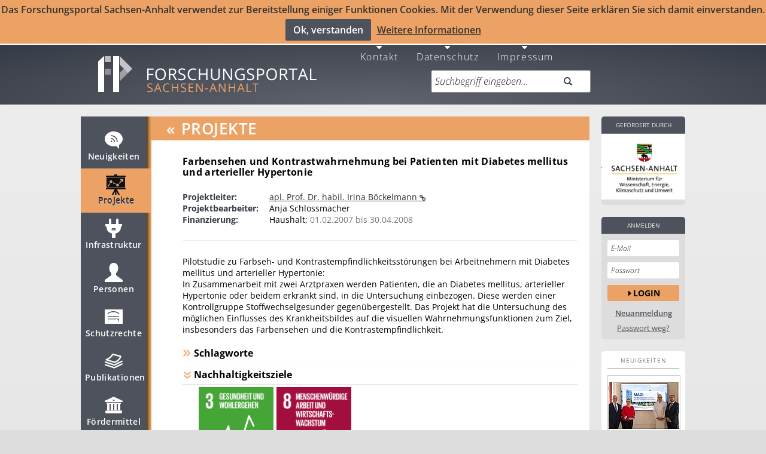

--- FILE ---
content_type: text/html; charset=UTF-8
request_url: https://forschung-sachsen-anhalt.de/project/farbensehen-kontrastwahrnehmung-bei-11248
body_size: 27220
content:
<!DOCTYPE html>
<html lang="de" data-staticbase="/static/"
    data-mapboxkey="ttz-sorth.hpga99mg"
    data-mapquestkey="None"
    data-csrf="b&#39;2|e6a26fb7|c7d20632ec713baa89edc083e6b90b35|1768866770&#39;"
    >
    <head>
            <title>Farbensehen und Kontrastwahrnehmung bei Pat... ID:11248</title>

        <base href="https://forschung-sachsen-anhalt.de"/>

        <meta charset="UTF-8">

            <meta name="viewport" content="width=device-width, initial-scale=1.0, maximum-scale=1.0, user-scalable=no">
    <link title="Forschungsportal Sachsen-Anhalt"
          rel="search"
          type="application/opensearchdescription+xml"
          href="/static/osdd.xml?v=21346fd47a0c8c128aaf8fa37aa26cfe"/>

    <link href="/static/humans.txt?v=0c56c3a98bb8f695bdf41215c08878c1"
          rel="author"/>

    <link href="/static/favicon/ip32.ico?v=18ff4457e9689ff3bbbb4ab98690d26d"
          rel="shortcut icon"
          type="image/x-icon"
          sizes="32x32" />
    <link href="/static/favicon/ip80.png?v=7d6c5e3a5c68c1d2be84e5bb8b73c764"
          rel="icon"
          type="image/png"
          sizes="80x80"/>
    <link href="/static/favicon/ip80.png?v=7d6c5e3a5c68c1d2be84e5bb8b73c764"
          rel="apple-touch-icon"
          type="image/png"
          sizes="80x80"/>
    <meta property="og:title" content="Forschungsportal Sachsen-Anhalt"/>
    <link href="https://plus.google.com/116543464631082816139"
          rel="publisher"/>
                    <meta name="robots" content="index,follow">
            <META NAME="DESCRIPTION" CONTENT="(ID:11248) Pilotstudie zu Farbseh- und Kontrastempfindlichkeitsstörungen bei Arbeitnehmern mit Diabetes mellitus und arterieller H">
    <META name="SKYPE_TOOLBAR" CONTENT="SKYPE_TOOLBAR_PARSER_COMPATIBLE"/>
    <meta name="msvalidate.01" content="42C5233E781FA89DAB5A622EC742D60C" />
    
        <!--[if lt IE 9]>
       <script>
          document.createElement('header');
          document.createElement('nav');
          document.createElement('main');
          document.createElement('menu');
          document.createElement('section');
          document.createElement('article');
          document.createElement('aside');
          document.createElement('footer');
       </script>
    <style type="text/css">
        header, nav, section, article, aside, footer, main, menu  {
            display: block\0/ !important;
        }
    </style>
    <![endif]-->

                                        <link href="/static/less/forschung.min.css?v=7e875d4fc191fd379a246f825e8595af" type="text/css" rel="stylesheet" />
                                        <script src="/static/js/portal-google.min.js?v=6c7a288a65aa3a26783b28ffcae0ec75" type="application/javascript"></script>
                <link href="/static/css/opensans.css"
          rel='stylesheet'
          type='text/css'>


    </head>
    <body data-offset="45"
    data-spy="scroll"
    data-target="#nav">

             <div id="js-version" class="s_display_none" data-js-version = -v-20260119135953></div>            <script type="application/ld+json">
            {
              "@context" : "http://schema.org",
              "@type" : "Organization",
              "name" : "Forschungsportal Sachsen-Anhalt",
              "url" : "https://forschung-sachsen-anhalt.de/",
              "logo" : "https://forschung-sachsen-anhalt.de/static/img/fp.png",
              "sameAs" : [
                "https://plus.google.com/116543464631082816139",
                "https://twitter.com/forschungsporta",
                "https://www.youtube.com/channel/UCFmOUzjCsfebI5ObMy3vc3w"
              ]
            }
            </script>


        <!--[if lt IE 9]><div id="IE-Old-Error"><div class="alert alert-warning alert-danger alert-dismissable">
              <span class="alert-info"></span>
      <div class="alert-content">
                              Sie verwenden einen sehr veralteten Browser und können Funktionen dieser Seite nur sehr eingeschränkt nutzen. Bitte aktualisieren Sie Ihren Browser. http://www.browser-update.org/de/update.html
      </div>

    </div>
 </div><![endif]-->
    <!--[if !(lt IE 9)]> -->
            <div id="cookie-hinweis" class="hidden-xs" >Das Forschungsportal Sachsen-Anhalt verwendet zur Bereitstellung einiger Funktionen Cookies.
            Mit der Verwendung dieser Seite erklären Sie sich damit einverstanden.<br>
            <button id="accept-cookie" class="btn admin bold left">Ok, verstanden</button><a href="/datenschutz">Weitere Informationen</a>
        </div>
        <div id="cookie-hinweis-mobile" class="" >Das Forschungsportal Sachsen-Anhalt verwendet zur Bereitstellung einiger Funktionen Cookies.
            Mit der Verwendung dieser Seite erklären Sie sich damit einverstanden.<br>
            <button id="accept-cookie-mobile" class="btn admin bold left">Ok, verstanden</button><a href="/datenschutz">Weitere Informationen</a>
        </div>
    
    
            
        <header role="banner" class="hidden-xs ">
            
<div class="center">
    <nav>
        <menu class="horizontal pull-right">
                            <li lang="de">
    <a href="/contact" title="Kontakt" class="fa fa-caret-down">
        <br />
        Kontakt    </a>
</li>                            <li lang="en">
    <a href="/de" title="Deutsch" class="fa fa-caret-down">
        <br />
        Deutsch    </a>
</li>                            <li lang="de">
    <a href="/en" title="Englisch" class="fa fa-caret-down">
        <br />
        Englisch    </a>
</li>                            <li lang="de">
    <a href="/datenschutz" title="Datenschutz" class="fa fa-caret-down">
        <br />
        Datenschutz    </a>
</li>                            <li lang="de">
    <a href="/impressum" title="Impressum" class="fa fa-caret-down">
        <br />
        Impressum    </a>
</li>                    </menu>
    </nav>


    
    <a rel="index" class="noicon stay_home title-link"
       href="https://forschung-sachsen-anhalt.de" title="Forschungsportal Sachsen Anhalt"><img
            height="90" width="396"
            title="Forschungsportal Sachsen Anhalt"
            alt="Forschungsportal"
            src="/static/img/fp.png?v=c35aaf4f52f83f4e064546a5b2de143b" id="img-ip"/></a>
    
    <form role="search" class="form-group field-query" action="/search" method="GET">
                    <label for="q" hidden="hidden" class="control-label">Suchbegriff eingeben...</label>
                    <div class="input-group input-group-append field-query"><input
            type="search" name="q" placeholder="Suchbegriff eingeben..."
            value=""
            class="form-control input-large"><button
                class="btn input-large" type="submit"><em
                class="glyphicon glyphicon-search" data-alt="Suche"></em></button>

    </div>

    </form>
</div>        </header>
        <div id="main" class="center hidden-xs  active active-2">
                    <nav id="nav" class="s_no_cache">
                <menu class="nav">
                                            
    <li>
    <a href="/news" title="Neuigkeiten" data-section="#news">

        <svg width="50" xmlns="http://www.w3.org/2000/svg" height="50" viewBox="0 0 50 50"
     xmlns:xlink="http://www.w3.org/1999/xlink">
    <defs>
        <filter width="30" x="10" y="10.011" height="29" filterUnits="userSpaceOnUse" id="Adobe_OpacityMaskFilter_1_">
            <feColorMatrix values="-1 0 0 0 1  0 -1 0 0 1  0 0 -1 0 1  0 0 0 1 0" color-interpolation-filters="sRGB"
                           type="matrix" result="source"/>
        </filter>
        <mask width="30" x="10" y="10.011" height="29" maskUnits="userSpaceOnUse" id="SVGID_2_">
            <g filter="url(#Adobe_OpacityMaskFilter_1_)">
                <image width="34" height="34"
                       xlink:href="[data-uri] EAMCAwYAAAGoAAAB+QAAAuX/2wCEABALCwsMCxAMDBAXDw0PFxsUEBAUGx8XFxcXFx8eFxoaGhoX Hh4jJSclIx4vLzMzLy9AQEBAQEBAQEBAQEBAQEABEQ8PERMRFRISFRQRFBEUGhQWFhQaJhoaHBoa JjAjHh4eHiMwKy4nJycuKzU1MDA1NUBAP0BAQEBAQEBAQEBAQP/CABEIACIAIgMBIgACEQEDEQH/ xACCAAEBAQEBAQAAAAAAAAAAAAAABgcFAgMBAQAAAAAAAAAAAAAAAAAAAAAQAAICAwEBAQAAAAAA AAAAAAMEBQYBAgcAMCARAAIBBAECBAQHAAAAAAAAAAECAxEhEgQAURMQMUFhIIGxIjJCYnIjFAUS AQAAAAAAAAAAAAAAAAAAADD/2gAMAwEAAhEDEQAAAI3Q/VCcGJ1r4GGAv9AwGhNS5UtOnLAAAB// 2gAIAQIAAQUA+P8A/9oACAEDAAEFAPj/AP/aAAgBAQABBQCHh3JhxPm8IIZudV3cdnqbUCT3OFQj gpAwxhWZXZXmFQuRnud2FcQs4xnAI8Ix3CwrxEd7XbbXZO92JTRLpcjhyyP4kZr9f//aAAgBAgIG PwAf/9oACAEDAgY/AB//2gAIAQEBBj8AXU1FqTd3P4UXqeU2mk2HN65YAewxpxljWSJyLOHLEe9G twSKTNpPZZqXU9Hp4f2VX+WeR82/acR9OSJPHKdYxO0s0RNUC0sMD3MiDbEenI9jXkEkMgBRwagg +V+bOvMuSNG1R8vA/wCNssI3LFtdjYNW5WvWvKG4PJIHjiOt3RLDEseIQgh6m5BbuVatuSRBgdyd SsUfmb/mPt4BlJVlNQRYgj1HO2J1mHp3VyIHT7ceKd2KM6hsyoDmv6q1vzZ20YvHIR26mtFxFh8f /9k="
                       transform="translate(8 8)"/>
            </g>
        </mask>
    </defs>

    <g id="news_snippet" fill="#4E525D">
        <path d="m25,10.011c-8.284,0-15,5.596-15,12.5 0,6.903 6.716,12.5 15,12.5 1.457,0 2.861-.182 4.194-.506l4.806,4.506v-6.518c3.637-2.281 6-5.896 6-9.982 0-6.904-6.716-12.5-15-12.5zm-3.817,17.783c-.69,0-1.25-.559-1.25-1.25 0-.689 .56-1.25 1.25-1.25s1.25,.561 1.25,1.25c0,.691-.56,1.25-1.25,1.25zm4.567,.206c0-3-2.75-5.739-5.75-5.739v-1.5c4,0 7.25,3.239 7.25,7.239h-1.5zm4.5,0c0-6-4.25-10.239-10.25-10.239v-1.5c7,0 11.75,4.739 11.75,11.739h-1.5z"/>
    </g>

    <g id="news_default" fill="#fff">
        <path d="m25,10.011c-8.284,0-15,5.596-15,12.5 0,6.903 6.716,12.5 15,12.5 1.457,0 2.861-.182 4.194-.506l4.806,4.506v-6.518c3.637-2.281 6-5.896 6-9.982 0-6.904-6.716-12.5-15-12.5zm-3.817,17.783c-.69,0-1.25-.559-1.25-1.25 0-.689 .56-1.25 1.25-1.25s1.25,.561 1.25,1.25c0,.691-.56,1.25-1.25,1.25zm4.567,.206c0-3-2.75-5.739-5.75-5.739v-1.5c4,0 7.25,3.239 7.25,7.239h-1.5zm4.5,0c0-6-4.25-10.239-10.25-10.239v-1.5c7,0 11.75,4.739 11.75,11.739h-1.5z"/>
    </g>
    <g id="news_deact" fill="#A9A9A9">
        <path d="m25,10.011c-8.284,0-15,5.596-15,12.5 0,6.903 6.716,12.5 15,12.5 1.457,0 2.861-.182 4.194-.506l4.806,4.506v-6.518c3.637-2.281 6-5.896 6-9.982 0-6.904-6.716-12.5-15-12.5zm-3.817,17.783c-.69,0-1.25-.559-1.25-1.25 0-.689 .56-1.25 1.25-1.25s1.25,.561 1.25,1.25c0,.691-.56,1.25-1.25,1.25zm4.567,.206c0-3-2.75-5.739-5.75-5.739v-1.5c4,0 7.25,3.239 7.25,7.239h-1.5zm4.5,0c0-6-4.25-10.239-10.25-10.239v-1.5c7,0 11.75,4.739 11.75,11.739h-1.5z"/>
    </g>



    <g id="news_active" fill="#4e525d">
        <path d="m25,10.011c-8.284,0-15,5.596-15,12.5 0,6.903 6.716,12.5 15,12.5 1.457,0 2.861-.182 4.194-.506l4.806,4.506v-6.518c3.637-2.281 6-5.896 6-9.982 0-6.904-6.716-12.5-15-12.5zm-3.817,17.783c-.69,0-1.25-.559-1.25-1.25 0-.689 .56-1.25 1.25-1.25s1.25,.561 1.25,1.25c0,.691-.56,1.25-1.25,1.25zm4.567,.206c0-3-2.75-5.739-5.75-5.739v-1.5c4,0 7.25,3.239 7.25,7.239h-1.5zm4.5,0c0-6-4.25-10.239-10.25-10.239v-1.5c7,0 11.75,4.739 11.75,11.739h-1.5z"/>
    </g>

    <g id="news_layer_active" opacity=".8">
        <path d="m25,10.011c-8.284,0-15,5.596-15,12.5 0,6.903 6.716,12.5 15,12.5 1.457,0 2.861-.182 4.194-.506l4.806,4.506v-6.518c3.637-2.281 6-5.896 6-9.982 0-6.904-6.716-12.5-15-12.5zm-3.817,17.783c-.69,0-1.25-.559-1.25-1.25 0-.689 .56-1.25 1.25-1.25s1.25,.561 1.25,1.25c0,.691-.56,1.25-1.25,1.25zm4.567,.206c0-3-2.75-5.739-5.75-5.739v-1.5c4,0 7.25,3.239 7.25,7.239h-1.5zm4.5,0c0-6-4.25-10.239-10.25-10.239v-1.5c7,0 11.75,4.739 11.75,11.739h-1.5z"/>
    </g>

    <g id="news_hover">
        <image width="36" opacity=".75" height="36"
               xlink:href="[data-uri] GXRFWHRTb2Z0d2FyZQBBZG9iZSBJbWFnZVJlYWR5ccllPAAAA7BJREFUeNrEWM1PE0EU393Z7ZaK VRABlepBTfAKkYOJB+PfrSYePPgVDx48mBhaEJBYPoRuW9pZ3yS/lzyG/ZghEjf5ZZLdmXm/ed+z YeD3hNZY9+TW6Cygbg4jITQwhg5kzghjjLnApQlFEN4EbhIWCW1CXLHeCJ0Qjgm/CIeEIWDI6csQ UoQZwm3CPRAx4yPCEiGtOcyIsEf4TtgGMTPuEzLC1IcQk1khrBHWCQ9AbgkaSmoInUFDeyCxSfhE +EzYKiMVV5DpEJ4SXoDUIt6nHj40R1iG8MeEeWHqXhGpuIbMS4wreB8JB3d5IgTBNSDBO34ukFLW 4haEbwgyHWymSsjkFQR5PgeH2X8WWjY+9geEJhx9Siw0J7kjNLMBMi3rVJLIFJsFDpoLYREmlYDM AeGUI08JTRlHfQIyzwj3oZmoRIAhM8BmOYRFDjkthvlbcHwTfX1oLFci4S1DO8/hgG3LpEV55hSR pKBh5eBfTCrGHiYCd2A+zSdKQWgVmpl1OG2EZHkdo/J09lnIWoXsNBAhmEAjMseEFX4zxfem0Izy rImFMmNrQl2dYr/JBJnQIdqqSJ2TGXuUEtbOEPaeYKMx1M3hHDmmhEKZseeJFDSTQ/AATqlQVm6B VChMq3z8y4cQp4cWhGrAvDsSwcF7ZtBmE2viyxDKHUNWYW4buYT9ayTKQAbTMlFVESgXCBU1Uy5N WwozJdBGA2u5JoYVKaFQZiQ+cKtw7EiK16fQVEsICEDoBt6rEjIXZEaimdolfCN0CSdVXV2BtiLM Z7/hUtIo6Sw1ZHQhcxcczjHPoXpjggXRLviErRI9U5nPaESnadI+EN4RfuCdVlbS4ww8I8wQe9Sn hieZt4SvhN/cNdgaGqNgnolk50KKzaYcyPRA5jXhIwrryO6HZCbOYN+RIDVjzQ09Lw22Zl5h5N5a F3WMktRAkEpECGtLcF6TV0IRUXuCzPuynlpV1KyBaDGHCE2uYROYdyjazwnmZiAQirqW4Tr0Bk68 6XPrCITptqClbsm9jFuIeazrY52J0Luob00QPBL3s9J7WVV9YS39hCC+uX4R/UsKoh2s2YLgBVyd 1kBsClKjuptrXcHTIrWfQNiOyE8JOkbW0AFOPydCeR0a0y7Z36UCyx8EGqeUf0H6IMm31SmIjUVH 8JAT379uP4p+r2hRv/ibRhTx9z7m1JLyJRTUtQ9WUPRA4BAJdr+ucIfB1T5KBEMTPljZTVw1ocAq KVN5bf7fj9Ph/wowAOBYQNbYCaa3AAAAAElFTkSuQmCC"
               transform="translate(7 8)"/>
        <path fill="#eca40f"
              d="m25,10.011c-8.284,0-15,5.596-15,12.5 0,6.903 6.716,12.5 15,12.5 1.457,0 2.861-.182 4.194-.506l4.806,4.506v-6.518c3.637-2.281 6-5.896 6-9.982 0-6.904-6.716-12.5-15-12.5zm-3.817,17.783c-.69,0-1.25-.559-1.25-1.25 0-.689 .56-1.25 1.25-1.25s1.25,.561 1.25,1.25c0,.691-.56,1.25-1.25,1.25zm4.567,.206c0-3-2.75-5.739-5.75-5.739v-1.5c4,0 7.25,3.239 7.25,7.239h-1.5zm4.5,0c0-6-4.25-10.239-10.25-10.239v-1.5c7,0 11.75,4.739 11.75,11.739h-1.5z"/>

    </g>
</svg>


        Neuigkeiten
    </a>
    </li>


                                            
    <li class="active">
    <a href="/project" title="Projekte" data-section="#project">

        <svg version="1.1" id="Ebene_1" xmlns="http://www.w3.org/2000/svg" xmlns:xlink="http://www.w3.org/1999/xlink" x="0px" y="0px"
	 width="50px" height="50px" viewBox="0 0 50 50" enable-background="new 0 0 50 50" xml:space="preserve">

<g id="pl_default" fill="#fff">
	<g>
			<polygon fill="#FFFFFF" points="26.96,10 26.96,8 21.959,8 21.959,10 7.959,10 7.959,12 40.96,12 40.96,10 		"/>
			<polygon fill="#FFFFFF" points="7.959,33 22.651,33 17.719,42 20.292,42 23.333,36.451 23.333,42 25.587,42 25.587,36.451 
				28.628,42 31.2,42 26.269,33 40.96,33 40.96,31 7.959,31 		"/>
			<path fill="#FFFFFF" d="M8.959,13v17h31V13H8.959z M11.955,28.756l-1.277-0.786l3.253-5.29c0.365,0.344,0.8,0.609,1.28,0.783
				L11.955,28.756z M16.46,22.305c-1.271,0-2.306-1.033-2.306-2.304c0-1.271,1.034-2.305,2.306-2.305
				c1.271,0,2.304,1.034,2.304,2.305C18.765,21.271,17.73,22.305,16.46,22.305z M23.92,24.746l-4.618-2.414
				c0.318-0.387,0.556-0.834,0.696-1.328l4.618,2.414C24.298,23.805,24.061,24.252,23.92,24.746z M27.46,28.055
				c-1.271,0-2.305-1.035-2.305-2.306s1.034-2.304,2.305-2.304s2.305,1.033,2.305,2.304C29.765,27.021,28.731,28.055,27.46,28.055z
				 M36.96,21h-1.5v-2.402l-4.939,5.082c-0.285-0.418-0.656-0.769-1.082-1.041l4.996-5.139H31.96V16h5V21z"/>
		</g>
</g>
<g id="pl_active" fill="#ffffff">
	<g>
			<polygon fill="#ffffff" points="26.96,10 26.96,8 21.959,8 21.959,10 7.959,10 7.959,12 40.96,12 40.96,10 		"/>
			<polygon fill="#ffffff" points="7.959,33 22.651,33 17.719,42 20.292,42 23.333,36.451 23.333,42 25.587,42 25.587,36.451 
				28.628,42 31.2,42 26.269,33 40.96,33 40.96,31 7.959,31 		"/>
			<path fill="#ffffff" d="M8.959,13v17h31V13H8.959z M11.955,28.756l-1.277-0.786l3.253-5.29c0.365,0.344,0.8,0.609,1.28,0.783
				L11.955,28.756z M16.46,22.305c-1.271,0-2.306-1.033-2.306-2.304c0-1.271,1.034-2.305,2.306-2.305
				c1.271,0,2.304,1.034,2.304,2.305C18.765,21.271,17.73,22.305,16.46,22.305z M23.92,24.746l-4.618-2.414
				c0.318-0.387,0.556-0.834,0.696-1.328l4.618,2.414C24.298,23.805,24.061,24.252,23.92,24.746z M27.46,28.055
				c-1.271,0-2.305-1.035-2.305-2.306s1.034-2.304,2.305-2.304s2.305,1.033,2.305,2.304C29.765,27.021,28.731,28.055,27.46,28.055z
				 M36.96,21h-1.5v-2.402l-4.939,5.082c-0.285-0.418-0.656-0.769-1.082-1.041l4.996-5.139H31.96V16h5V21z"/>
		</g>
</g>
<g id="pl_layer_active">
	<g>
			<polygon fill="#4e525d" points="26.96,10 26.96,8 21.959,8 21.959,10 7.959,10 7.959,12 40.96,12 40.96,10 		"/>
			<polygon fill="#4e525d" points="7.959,33 22.651,33 17.719,42 20.292,42 23.333,36.451 23.333,42 25.587,42 25.587,36.451 
				28.628,42 31.2,42 26.269,33 40.96,33 40.96,31 7.959,31 		"/>
			<path fill="#4e525d" d="M8.959,13v17h31V13H8.959z M11.955,28.756l-1.277-0.786l3.253-5.29c0.365,0.344,0.8,0.609,1.28,0.783
				L11.955,28.756z M16.46,22.305c-1.271,0-2.306-1.033-2.306-2.304c0-1.271,1.034-2.305,2.306-2.305
				c1.271,0,2.304,1.034,2.304,2.305C18.765,21.271,17.73,22.305,16.46,22.305z M23.92,24.746l-4.618-2.414
				c0.318-0.387,0.556-0.834,0.696-1.328l4.618,2.414C24.298,23.805,24.061,24.252,23.92,24.746z M27.46,28.055
				c-1.271,0-2.305-1.035-2.305-2.306s1.034-2.304,2.305-2.304s2.305,1.033,2.305,2.304C29.765,27.021,28.731,28.055,27.46,28.055z
				 M36.96,21h-1.5v-2.402l-4.939,5.082c-0.285-0.418-0.656-0.769-1.082-1.041l4.996-5.139H31.96V16h5V21z"/>
		</g>
</g>
    <g id="pl_layer_active" opacity=".8" >
        <polygon points="26.96,10 26.96,8 21.959,8 21.959,10 7.959,10 7.959,12 40.96,12 40.96,10 		"/>
			<polygon points="7.959,33 22.651,33 17.719,42 20.292,42 23.333,36.451 23.333,42 25.587,42 25.587,36.451 
				28.628,42 31.2,42 26.269,33 40.96,33 40.96,31 7.959,31 		"/>
			<path d="M8.959,13v17h31V13H8.959z M11.955,28.756l-1.277-0.786l3.253-5.29c0.365,0.344,0.8,0.609,1.28,0.783
				L11.955,28.756z M16.46,22.305c-1.271,0-2.306-1.033-2.306-2.304c0-1.271,1.034-2.305,2.306-2.305
				c1.271,0,2.304,1.034,2.304,2.305C18.765,21.271,17.73,22.305,16.46,22.305z M23.92,24.746l-4.618-2.414
				c0.318-0.387,0.556-0.834,0.696-1.328l4.618,2.414C24.298,23.805,24.061,24.252,23.92,24.746z M27.46,28.055
				c-1.271,0-2.305-1.035-2.305-2.306s1.034-2.304,2.305-2.304s2.305,1.033,2.305,2.304C29.765,27.021,28.731,28.055,27.46,28.055z
				 M36.96,21h-1.5v-2.402l-4.939,5.082c-0.285-0.418-0.656-0.769-1.082-1.041l4.996-5.139H31.96V16h5V21z"/>
    </g>
<g id="pl_hover">
	<g>
		<polygon fill="#eca40f" points="26.96,10 26.96,8 21.959,8 21.959,10 7.959,10 7.959,12 40.96,12 40.96,10 		"/>
		<polygon fill="#eca40f" points="7.959,33 22.651,33 17.719,42 20.292,42 23.333,36.451 23.333,42 25.587,42 25.587,36.451 
			28.628,42 31.2,42 26.269,33 40.96,33 40.96,31 7.959,31 		"/>
		<path fill="#eca40f" d="M8.959,13v17h31V13H8.959z M11.955,28.756l-1.277-0.786l3.253-5.29c0.365,0.344,0.8,0.609,1.28,0.783
			L11.955,28.756z M16.46,22.305c-1.271,0-2.306-1.033-2.306-2.304c0-1.271,1.034-2.305,2.306-2.305
			c1.271,0,2.304,1.034,2.304,2.305C18.765,21.271,17.73,22.305,16.46,22.305z M23.92,24.746l-4.618-2.414
			c0.318-0.387,0.556-0.834,0.696-1.328l4.618,2.414C24.298,23.805,24.061,24.252,23.92,24.746z M27.46,28.055
			c-1.271,0-2.305-1.035-2.305-2.306s1.034-2.304,2.305-2.304s2.305,1.033,2.305,2.304C29.765,27.021,28.731,28.055,27.46,28.055z
			 M36.96,21h-1.5v-2.402l-4.939,5.082c-0.285-0.418-0.656-0.769-1.082-1.041l4.996-5.139H31.96V16h5V21z"/>
	</g>
</g>

<g id="pl_deact" fill="A9A9A9">
	<g>
		<polygon fill="#eca40f" points="26.96,10 26.96,8 21.959,8 21.959,10 7.959,10 7.959,12 40.96,12 40.96,10 		"/>
		<polygon fill="#eca40f" points="7.959,33 22.651,33 17.719,42 20.292,42 23.333,36.451 23.333,42 25.587,42 25.587,36.451
			28.628,42 31.2,42 26.269,33 40.96,33 40.96,31 7.959,31 		"/>
		<path fill="#eca40f" d="M8.959,13v17h31V13H8.959z M11.955,28.756l-1.277-0.786l3.253-5.29c0.365,0.344,0.8,0.609,1.28,0.783
			L11.955,28.756z M16.46,22.305c-1.271,0-2.306-1.033-2.306-2.304c0-1.271,1.034-2.305,2.306-2.305
			c1.271,0,2.304,1.034,2.304,2.305C18.765,21.271,17.73,22.305,16.46,22.305z M23.92,24.746l-4.618-2.414
			c0.318-0.387,0.556-0.834,0.696-1.328l4.618,2.414C24.298,23.805,24.061,24.252,23.92,24.746z M27.46,28.055
			c-1.271,0-2.305-1.035-2.305-2.306s1.034-2.304,2.305-2.304s2.305,1.033,2.305,2.304C29.765,27.021,28.731,28.055,27.46,28.055z
			 M36.96,21h-1.5v-2.402l-4.939,5.082c-0.285-0.418-0.656-0.769-1.082-1.041l4.996-5.139H31.96V16h5V21z"/>
	</g>
</g>
</svg>


        Projekte
    </a>
    </li>


                                            
    <li>
    <a href="/structure" title="Infrastruktur" data-section="#structure">

        <svg width="50" xmlns="http://www.w3.org/2000/svg" height="50" viewBox="0 0 50 50"
     xmlns:xlink="http://www.w3.org/1999/xlink">
    <defs>
        <filter width="28" x="11" y="8" height="32" filterUnits="userSpaceOnUse" id="Adobe_OpacityMaskFilter_5_">
            <feColorMatrix values="-1 0 0 0 1  0 -1 0 0 1  0 0 -1 0 1  0 0 0 1 0" color-interpolation-filters="sRGB"
                           type="matrix" result="source"/>
        </filter>
        <mask width="28" x="11" y="8" height="32" maskUnits="userSpaceOnUse" id="SVGID_6_">
            <g filter="url(#Adobe_OpacityMaskFilter_5_)">
                <image width="32" height="36"
                       xlink:href="[data-uri] EAMCAwYAAAGfAAAB8QAAAvz/2wCEABALCwsMCxAMDBAXDw0PFxsUEBAUGx8XFxcXFx8eFxoaGhoX Hh4jJSclIx4vLzMzLy9AQEBAQEBAQEBAQEBAQEABEQ8PERMRFRISFRQRFBEUGhQWFhQaJhoaHBoa JjAjHh4eHiMwKy4nJycuKzU1MDA1NUBAP0BAQEBAQEBAQEBAQP/CABEIACQAIAMBIgACEQEDEQH/ xACAAAACAgMAAAAAAAAAAAAAAAAABgQFAQIHAQEAAAAAAAAAAAAAAAAAAAAAEAACAgEFAQAAAAAA AAAAAAAEBQIGACASAxQVBxEAAgEDAgUEAwEAAAAAAAAAAQIDESESAAQxQVFxFBBhIgUyExWhEgEA AAAAAAAAAAAAAAAAAAAg/9oADAMBAAIRAxEAAABAv7BxEBd7ClG7Vyd/LlVsUAxOAIIH/9oACAEC AAEFANX/2gAIAQMAAQUA1f/aAAgBAQABBQCO3dbEgiiVVSBN+PKtTAXgD6oBPMQ1AJHlrqa1CN84 ZcAjW7GOxBqSY7LG+js+EtpGUoyotobHMb1aGoLGUpSlif1O439TuZ//2gAIAQICBj8AX//aAAgB AwIGPwBf/9oACAEBAQY/ABnXGoypxpzprZeKCBuIy7ZEm4x699b7yAxk20YdKGgvXp29PLm3Mkbh iDHHjYAkcwdbb900kPioUTDG4NOOQ9tbn9M0k3lIEfPGwFeGI99JJFu3knkPwikxqQCAxsBwrqbb TNh5aAIxIAyQk0/3W3b6rNQzESvECz8LDERvb31uG+1zYK4ETygq/C4xMaW99Q7WFshtUIcg1GTH h3FNBlJVlNQRYgjmND63eSCWERMyuw+dVIpcd+mm+t2cgihMSszqPnUk1ue3TRZiWZjUk3JJ5n0H 8nLy8TTClcbV/LR/rZeXiK50rjen4+n/2Q=="
                       transform="translate(9 6)"/>
            </g>
        </mask>
    </defs>

    <g id="equipment_dummy" fill="#777777" >
    <path stroke-color= "#000000" stroke-width="1" d="m39,17h-6v-7c0-1.104-.896-2-2-2s-2,.896-2,2v7h-8v-7c0-1.104-.896-2-2-2s-2,.896-2,2v7h-6v4h2.038c0,0-1.163,9.5 8.962,11.75v7.25h3 3v-7.25c10.125-2.25 8.992-11.75 8.992-11.75h2.008v-4zm-17,7h6v1h-6v-1zm6,5h-6v-1h6v1zm1-2h-8v-1h8v1z"/>
    </g>

    <g id="structure_default" fill="#fff">
    <path d="m39,17h-6v-7c0-1.104-.896-2-2-2s-2,.896-2,2v7h-8v-7c0-1.104-.896-2-2-2s-2,.896-2,2v7h-6v4h2.038c0,0-1.163,9.5 8.962,11.75v7.25h3 3v-7.25c10.125-2.25 8.992-11.75 8.992-11.75h2.008v-4zm-17,7h6v1h-6v-1zm6,5h-6v-1h6v1zm1-2h-8v-1h8v1z"/>
    </g>

    <g id="structure_active" fill="#4e525d">
    <path d="m39,17h-6v-7c0-1.104-.896-2-2-2s-2,.896-2,2v7h-8v-7c0-1.104-.896-2-2-2s-2,.896-2,2v7h-6v4h2.038c0,0-1.163,9.5 8.962,11.75v7.25h3 3v-7.25c10.125-2.25 8.992-11.75 8.992-11.75h2.008v-4zm-17,7h6v1h-6v-1zm6,5h-6v-1h6v1zm1-2h-8v-1h8v1z"/>
    </g>
    <g id="structure_layer_active" opacity=".8">
    <path d="m39,17h-6v-7c0-1.104-.896-2-2-2s-2,.896-2,2v7h-8v-7c0-1.104-.896-2-2-2s-2,.896-2,2v7h-6v4h2.038c0,0-1.163,9.5 8.962,11.75v7.25h3 3v-7.25c10.125-2.25 8.992-11.75 8.992-11.75h2.008v-4zm-17,7h6v1h-6v-1zm6,5h-6v-1h6v1zm1-2h-8v-1h8v1z"/>
    </g>
    <g id="structure_layer_deact" fill="#A9A9A9">
    <path d="m39,17h-6v-7c0-1.104-.896-2-2-2s-2,.896-2,2v7h-8v-7c0-1.104-.896-2-2-2s-2,.896-2,2v7h-6v4h2.038c0,0-1.163,9.5 8.962,11.75v7.25h3 3v-7.25c10.125-2.25 8.992-11.75 8.992-11.75h2.008v-4zm-17,7h6v1h-6v-1zm6,5h-6v-1h6v1zm1-2h-8v-1h8v1z"/>
    </g>

    <g id="structure_hover">
    <image width="34" opacity=".75" height="38"
               xlink:href="[data-uri] GXRFWHRTb2Z0d2FyZQBBZG9iZSBJbWFnZVJlYWR5ccllPAAAA7NJREFUeNq0mNtPE0EUxrvbXQpy awtGFPUdX/RB44NP/uOaGDUxKlFDBBINEYyoVSgUKL3teib5DTkdd7e7LWzyZejs2TPnNt+cwSuN fjxnjJ1xUvkh4bTHF4SCiiBgri84Z4wmlM9liFE6I7guWBUs4tWBYFfwV9BTnhaVH3qCDANDlD4U PEa5UbQpeC445fc48rkNMc+U4IbggeCJ4LbgjHef+NZTHhaVz22I9nROUGWxeeb8S5AfqoO0p0t+ vwsOKTafxbxLkM9lSIyiluA3Yz9jCxaVLxSRmOLqZlX7BPKpNeISka8M9Rw5z3k/jvwQ0QVKifl7 mtF+VE0otpC5Kr8jpSOvfOQSnd1SZlwS3BXUqXaf6l/jXYiiJeaMJyfKMy+nfKQK+4LobNjmEX4q uIdCH4PqysCSUnCAQm1IHvkIgz5DdIbwWm5E1mDFqkqPTpn1cDbjrBklH2GUGT9aogucw2qWM6Im KKcUcQjynr5a3qAD3ftJuyZiy7XBAEP8HAsVaSN6pGVP8E3QtHwTKDIy4foiWCHXy3jipXBGUo+R ZaTlmT/UxwfBDyJ0EZFzCuqVqv45Vfl5iMueM1MZDkRE/BdHQdPqSIvII0XRXgKVH6PsmN/WqQVO 4EV12iZ9u09kzl1CszVyCrop3VTMx+Y82Rb8tKGlK1th8QqF70ZlQI0csk7fNcQuYsmmk3JeDFBg ondEv9FT7454V2cLu5Te5ZszV3+QkHsd9po6ymMWa+NRE+8GfF8Gh2rn6WZI6z7KMqREJEy4txyq LqOwTF9ag/QGKiIhczVkyio1lk130a1TeuFFUh2EGLFMrkOnwbF80FHMPIP8HcYK7yJSYXbJW8Fr wQ5zUZYhA+ChfIExSKD9OgV6i2Z5lV0zh27XiBeCDQ66flbPanNpdsW6cze5qRaYx+O+wyMBPGLT fMJWfc8Bt47u/zZCWmpsUbYYe8oD3bVfI1rTGGYNaFGU2yoS74hMO4kayhltn94hxosG1X7MYhUM sEVpSfErFG68f0lNbBCZttpluQzRTGh5Y5/Dao+819khNhJnGPGMNLzhPrNDTXSyrpyj7jWW4Cxn NDDI7KL7To30WXCLNDSIgO1D4rzNc2lEmmyfOUUN9BwP7THRIoWtPAbkuU4kGRQr5fGYMmNHZJRR kYpIocUnNUSnoKnmmykpuxJDYlWUm6qJKlHMm4o1C0XGK2iIp84hfQcqJd1VihjjjZGapFthKen2 dpURGdUk5/rHXdLzT4ABAHx/oQwPwhKRAAAAAElFTkSuQmCC"
               transform="translate(8 6)"/>
        <path fill="#eca40f"
              d="m39,17h-6v-7c0-1.104-.896-2-2-2s-2,.896-2,2v7h-8v-7c0-1.104-.896-2-2-2s-2,.896-2,2v7h-6v4h2.038c0,0-1.163,9.5 8.962,11.75v7.25h3 3v-7.25c10.125-2.25 8.992-11.75 8.992-11.75h2.008v-4zm-17,7h6v1h-6v-1zm6,5h-6v-1h6v1zm1-2h-8v-1h8v1z"/>

    </g>
</svg>


        Infrastruktur
    </a>
    </li>


                                            
    <li>
    <a href="/pl" title="Personen" data-section="#pl">

        <svg width="50" xmlns="http://www.w3.org/2000/svg" height="50" viewBox="0 0 50 50"
     xmlns:xlink="http://www.w3.org/1999/xlink">
    <defs>
        <filter width="30" x="10" y="8" height="32" filterUnits="userSpaceOnUse" id="Adobe_OpacityMaskFilter_4_">
            <feColorMatrix values="-1 0 0 0 1  0 -1 0 0 1  0 0 -1 0 1  0 0 0 1 0" color-interpolation-filters="sRGB"
                           type="matrix" result="source"/>
        </filter>
        <mask width="30" x="10" y="8" height="32" maskUnits="userSpaceOnUse" id="SVGID_5_">
            <g filter="url(#Adobe_OpacityMaskFilter_4_)">
                <image width="34" height="36"
                       xlink:href="[data-uri] EAMCAwYAAAGtAAAB+AAAAsj/2wCEABALCwsMCxAMDBAXDw0PFxsUEBAUGx8XFxcXFx8eFxoaGhoX Hh4jJSclIx4vLzMzLy9AQEBAQEBAQEBAQEBAQEABEQ8PERMRFRISFRQRFBEUGhQWFhQaJhoaHBoa JjAjHh4eHiMwKy4nJycuKzU1MDA1NUBAP0BAQEBAQEBAQEBAQP/CABEIACQAIgMBIgACEQEDEQH/ xACIAAEBAQEBAQAAAAAAAAAAAAAABwYFAwQBAQAAAAAAAAAAAAAAAAAAAAAQAAEDAwQDAQAAAAAA AAAAAAIDBAYAAQUQMBMUFgcnFxEAAgECBAMGBwEAAAAAAAAAAQIDABEhEhMEEDIFMUFRoxREYXGB sSJCYhUSAQAAAAAAAAAAAAAAAAAAADD/2gAMAwEAAhEDEQAAAJ/s8ZZjhTe+Qo+cDe8ynnCkd+wx OgaHpg8QyIP/2gAIAQIAAQUA2f/aAAgBAwABBQDZ/9oACAEBAAEFAKh8KRyjbN+u8d0iG430h6qS scUIQTyBgo/09ZPH/LOnb9rgtInDb5oWjNsyQIRMZVA0VLVg/MOp9Mr6ZTr9E4K//9oACAECAgY/ AB//2gAIAQMCBj8AH//aAAgBAQEGPwCj1DqWYbd7iGJbqWt+xP2p5OlZo9xGMwV2LKwHdjeirAhg bEHAgjjsdNg2SMI1u5lwIpmY2VQSSfCtzJGQUeWRlI7CCxI47jZ6ZbYgZzKb2STD8R86kOzQsJDk mkW944yDdsOPrN1Jk2QNgqc7kHEfAYUu32sYiiQABVFuyirgMpwIOINS9R6WRE/PJAcE/or4HgP8 XV9Nc2yZLXvjzV7jyq9x5VP6nX0bHPfTtb6cP//Z"
                       transform="translate(8 6)"/>
            </g>
        </mask>
    </defs>

    <g id="pl_default" fill="#fff">
        <path d="m32.5,17c0,5.523-4,10-7.5,10-3.333,0-7.5-4.477-7.5-10s3.358-9 7.5-9c4.143,0 7.5,3.477 7.5,9z"/>
        <path d="m29.919,29.394c-.505-.216-.919-.844-.919-1.394v-3c0-.55-.45-1-1-1h-2c-.55,0-1.45,0-2,0h-2c-.55,0-1,.45-1,1v3c0,.55-.405,1.197-.899,1.438l-9.28,6.657c-.452,.314-.821,1.021-.821,1.571v1.334c0,.55 .45,1 1,1h13c.55,0 1.45,0 2,0h13c.55,0 1-.45 1-1v-1.334c0-.55-.369-1.257-.82-1.571l-9.261-6.701z"/>
    </g>


    <g id="pl_active" fill="#4e525d">
        <path d="m32.5,17c0,5.523-4,10-7.5,10-3.333,0-7.5-4.477-7.5-10s3.358-9 7.5-9c4.143,0 7.5,3.477 7.5,9z"/>
        <path d="m29.919,29.394c-.505-.216-.919-.844-.919-1.394v-3c0-.55-.45-1-1-1h-2c-.55,0-1.45,0-2,0h-2c-.55,0-1,.45-1,1v3c0,.55-.405,1.197-.899,1.438l-9.28,6.657c-.452,.314-.821,1.021-.821,1.571v1.334c0,.55 .45,1 1,1h13c.55,0 1.45,0 2,0h13c.55,0 1-.45 1-1v-1.334c0-.55-.369-1.257-.82-1.571l-9.261-6.701z"/>
    </g>
    <g id="pl_layer_active" opacity=".8">
        <path d="m32.5,17c0,5.523-4,10-7.5,10-3.333,0-7.5-4.477-7.5-10s3.358-9 7.5-9c4.143,0 7.5,3.477 7.5,9z"/>
        <g>
            <path d="m29.919,29.394c-.505-.216-.919-.844-.919-1.394v-3c0-.55-.45-1-1-1h-2c-.55,0-1.45,0-2,0h-2c-.55,0-1,.45-1,1v3c0,.55-.405,1.197-.899,1.438l-9.28,6.657c-.452,.314-.821,1.021-.821,1.571v1.334c0,.55 .45,1 1,1h13c.55,0 1.45,0 2,0h13c.55,0 1-.45 1-1v-1.334c0-.55-.369-1.257-.82-1.571l-9.261-6.701z"/>
        </g>
    </g>
    <g id="pl_layer_deact" fill="#A9A9A9">
        <path d="m32.5,17c0,5.523-4,10-7.5,10-3.333,0-7.5-4.477-7.5-10s3.358-9 7.5-9c4.143,0 7.5,3.477 7.5,9z"/>
        <g>
            <path d="m29.919,29.394c-.505-.216-.919-.844-.919-1.394v-3c0-.55-.45-1-1-1h-2c-.55,0-1.45,0-2,0h-2c-.55,0-1,.45-1,1v3c0,.55-.405,1.197-.899,1.438l-9.28,6.657c-.452,.314-.821,1.021-.821,1.571v1.334c0,.55 .45,1 1,1h13c.55,0 1.45,0 2,0h13c.55,0 1-.45 1-1v-1.334c0-.55-.369-1.257-.82-1.571l-9.261-6.701z"/>
        </g>
    </g>

    <g id="pl_hover">
        <image width="36" opacity=".75" height="38"
               xlink:href="[data-uri] GXRFWHRTb2Z0d2FyZQBBZG9iZSBJbWFnZVJlYWR5ccllPAAAAzBJREFUeNrMWF1v0zAUTWKna9fS 0a7ACqxPfD7wQAXjQwI0xh9HQkgIDR54gAckpgJifGzSYGtL1iRcS8foYtrGThqEpSOraWyfnHvt exLfy9d8ozdbavTOE7u0gBASltD7U8gcE36iT8okJAg1winCOcIKQbJ5FJkJ4YDwkfCVMCLEZRDS ZM4T+oAiVTXuG4PMC+CDCynpECZNZoOwSbhOOI2w8abC9IWwyuZXpIY24ZOWKoZYvA8yt0CuBrK8 qUUbhAp+qxBGUC3KSnRhGaom4Sphi3CX0CPU8Z9vQCe9IrvMFNtHohcipNVZI9wk3CNcBEGRMU4C EyT3J8KPrLAFFgotgdAVKNOwHBfg3h7GrmEurwghrZBS5Az60HJ35hobOExccSCTe2xQ4iGaa2zg /WfNhVBaYJ10kYR0sYzQp45EnMYGlhN+J3xGb0sq11gbhdTpukt4QxgQjiwtRYJ7Bxi7i7kKKzTB sf8W2LN4Uq3OHhu3j7kK1zKPKaLqVxeVvDrngRKESCnzmPCS8A2EvEUQSoEQZDooC3LKGZPA/7wn PCc8JbyztR/CYcfEgK7+baPi81CpJN6GOq8QuonNIsJxC+scaMIPtVEWuEpKnR3CE8IzKDW2PS5s D0btc/KUD6exwpJ0BYZ+Hdb1NizFSSNkXM0I236IMMYsF3MTEnB9XRDYgEnrw9+YO407xjpcY4hr MUjG80iJOTJrMutwi1sgcw0El2eEXLtFRaYFL9TG9WHWG4iwCNENwiN46QvY8tWM/NOk6iDVYf56 hM0xNYRihipdmHoVogcg1cPukg7GToC8InYCfYjrPIR/EdKqNLGwIvCQhejslDPHZYeFeFAdwhau R2bCC2YzO0yVTewk2xDZEDND2GTvhSOcVYm+UEW+3CfcIVzGi2GtwPkzKzdbLIxt/FZkDpVakrFX NeqS8cqyaItr5qmPsrKt66I0PrHot01pVPkymsRa/Kz6Y+FjnKwHLBnLbAnWOuLfkSQrmkq61yDT WFDeZBXrQ6yp3UDqs122ii0/rYKXRSiCkxxoJ+qzHJLIfun9u/e1BMqM0Se+w4fMMpX63f8SYACO StX7/61w1QAAAABJRU5ErkJggg=="
               transform="translate(7 6)"/>
        <g fill="#eca40f">
            <path d="m32.5,17c0,5.523-4,10-7.5,10-3.333,0-7.5-4.477-7.5-10s3.358-9 7.5-9c4.143,0 7.5,3.477 7.5,9z"/>
            <path d="m29.919,29.394c-.505-.216-.919-.844-.919-1.394v-3c0-.55-.45-1-1-1h-2c-.55,0-1.45,0-2,0h-2c-.55,0-1,.45-1,1v3c0,.55-.405,1.197-.899,1.438l-9.28,6.657c-.452,.314-.821,1.021-.821,1.571v1.334c0,.55 .45,1 1,1h13c.55,0 1.45,0 2,0h13c.55,0 1-.45 1-1v-1.334c0-.55-.369-1.257-.82-1.571l-9.261-6.701z"/>
        </g>
    </g>
</svg>


        Personen
    </a>
    </li>


                                            
    <li>
    <a href="/licence" title="Schutzrechte" data-section="#licence">

        <svg width="50" xmlns="http://www.w3.org/2000/svg" height="50" viewBox="0 0 50 50"
     xmlns:xlink="http://www.w3.org/1999/xlink">
    <defs>
        <filter width="30" x="10" y="12" height="24" filterUnits="userSpaceOnUse" id="Adobe_OpacityMaskFilter_2_">
            <feColorMatrix values="-1 0 0 0 1  0 -1 0 0 1  0 0 -1 0 1  0 0 0 1 0" color-interpolation-filters="sRGB"
                           type="matrix" result="source"/>
        </filter>
        <mask width="30" x="10" y="12" height="24" maskUnits="userSpaceOnUse" id="SVGID_3_">
            <g filter="url(#Adobe_OpacityMaskFilter_2_)">
                <image width="34" height="28"
                       xlink:href="[data-uri] EAMCAwYAAAGpAAAB8wAAAtT/2wCEABALCwsMCxAMDBAXDw0PFxsUEBAUGx8XFxcXFx8eFxoaGhoX Hh4jJSclIx4vLzMzLy9AQEBAQEBAQEBAQEBAQEABEQ8PERMRFRISFRQRFBEUGhQWFhQaJhoaHBoa JjAjHh4eHiMwKy4nJycuKzU1MDA1NUBAP0BAQEBAQEBAQEBAQP/CABEIABwAIgMBIgACEQEDEQH/ xACMAAACAwADAAAAAAAAAAAAAAAABQEEBgIDBwEBAAAAAAAAAAAAAAAAAAAAABAAAQMCBgMAAAAA AAAAAAAABAEFBgADIAIUFgcXERMnEQACAQIEAgcJAQAAAAAAAAABAgMRBAAhEhMQIjFBUTLSFBVh gUKSI4OTo0QlEgEAAAAAAAAAAAAAAAAAAAAg/9oADAMBAAIRAxEAAADg2mCvYh6eIAHqNHOsxu7x nSZIA//aAAgBAgABBQDF/9oACAEDAAEFAMX/2gAIAQEAAQUAiEQZ3ZnMhEUCHCisMNymcfx7INUI I00QWfWUXf1hVsHo4s9QwZTIYvHZaqJA0GVot+mMUx7x0n0yl7L8Edh6ev/aAAgBAgIGPwBf/9oA CAEDAgY/AF//2gAIAQEBBj8AS9vUd5Hd15XZRRWI6jhrmW3nZEpURtJI2ZpkqVOFZIp4i7mNEnMk LO4XXRRJSuXZiV4opFdELKTIxzAr28BcaDJtNM+haAtRjkNRAxT0+f5ovHgf501R0c0Xjw92Imh3 I5PpuVLCgI+AkcGtVKhpd5Oca15mPeWoqMV8xafgbx4kluzbXKBG0RpCVOvqzLHEQMItma3LyQqu gK7AluU9GfAei7vlammjRStc+97cf0fqxn5in2sNv7+zQ6q7dKe7h//Z"
                       transform="translate(8 10)"/>
            </g>
        </mask>
    </defs>

    <g id="licences_default" fill="#fff">
        <path d="m10,12v24h30v-24h-30zm19,18h-14v-1h14v1zm4,.105v2.895h-1v-2.895c-.581-.139-1-.504-1-.939 0-.553 .672-1 1.5-1s1.5,.447 1.5,1c0,.436-.419,.801-1,.939zm1-3.105h-19v-1h19v1zm0-3h-19v-1h19v1zm.121-4.914c-.146,.214-.381,.329-.621,.329-.146,0-.292-.042-.421-.129-9.372-6.358-17.021-.11-17.097-.046-.318,.267-.79,.224-1.057-.093-.266-.317-.225-.791 .093-1.057 .085-.07 8.606-7.032 18.903-.046 .343,.233 .433,.7 .2,1.042z"/>
    </g>

    <g id="licences_deact" fill="#A9A9A9">
        <path d="m10,12v24h30v-24h-30zm19,18h-14v-1h14v1zm4,.105v2.895h-1v-2.895c-.581-.139-1-.504-1-.939 0-.553 .672-1 1.5-1s1.5,.447 1.5,1c0,.436-.419,.801-1,.939zm1-3.105h-19v-1h19v1zm0-3h-19v-1h19v1zm.121-4.914c-.146,.214-.381,.329-.621,.329-.146,0-.292-.042-.421-.129-9.372-6.358-17.021-.11-17.097-.046-.318,.267-.79,.224-1.057-.093-.266-.317-.225-.791 .093-1.057 .085-.07 8.606-7.032 18.903-.046 .343,.233 .433,.7 .2,1.042z"/>
    </g>

    <g id="licences_active" fill="#4e525d">
        <path fill="#4e525d"
              d="m10,12v24h30v-24h-30zm19,18h-14v-1h14v1zm4,.908v2.092h-1v-2.092c-1-.207-1-.756-1-1.408 0-.83 .672-1.5 1.5-1.5s1.5,.67 1.5,1.5c0,.652-1,1.201-1,1.408zm1-3.908h-19v-1h19v1zm0-3h-19v-1h19v1zm.121-4.08c-.146,.214-.381,.329-.621,.329-.146,0-.292-.042-.421-.129-9.372-6.357-17.021-.11-17.097-.046-.318,.266-.79,.224-1.057-.093-.266-.317-.225-.791 .093-1.057 .085-.071 8.606-7.033 18.903-.046 .343,.233 .433,.7 .2,1.042z"/>
    </g>
    <g id="licences_layer_active" opacity=".8">
        <path d="m10,12v24h30v-24h-30zm19,18h-14v-1h14v1zm4,.908v2.092h-1v-2.092c-1-.207-1-.756-1-1.408 0-.83 .672-1.5 1.5-1.5s1.5,.67 1.5,1.5c0,.652-1,1.201-1,1.408zm1-3.908h-19v-1h19v1zm0-3h-19v-1h19v1zm.121-4.08c-.146,.214-.381,.329-.621,.329-.146,0-.292-.042-.421-.129-9.372-6.357-17.021-.11-17.097-.046-.318,.266-.79,.224-1.057-.093-.266-.317-.225-.791 .093-1.057 .085-.071 8.606-7.033 18.903-.046 .343,.233 .433,.7 .2,1.042z"/>
    </g>

    <g id="licences_hover">
        <image width="36" opacity=".75" height="30"
               xlink:href="[data-uri] GXRFWHRTb2Z0d2FyZQBBZG9iZSBJbWFnZVJlYWR5ccllPAAAAitJREFUeNrMWE1PwkAQZdttAQE/ UDF68K5/wLO/3P/gQe4eNH5GQVQobp0hb+Jmg2y3JQ2bvExKu923M29mtqjG31COrWvktpXFI4Im tGCjmsgYwpzwDWsUSCWEfcIpoU9Ia/AUe2RGeCXcEl4ImcbNFshcEs4J3ZoIfRBuCFeEiRBSCBN7 6IxwQdgtELbcsaE65HC9Yf41OChtaYjD1gOZvocQvySDyzNcS+hTebmHmIHtYd5iPe3sTuFG5CGU wcWPhBEEye/aJhwSOpgfA/8Ri1ziumTsDQjdg9QMnhkQmrjPz7UJWyHrlCEkXmQvHMOKh3ogwR78 wrNNj5cqE2pYizcdDWksnll1LQ7J2LKERMCJk2UyUotMHLrT0NQuMmyx5pYHvSVBB6Z2o6JHU1hV hhALdeykdl6SjJSEAWwSSogX/kFpvyM8EKYVCLH4j1ACOqscoT06aGJHWYWwSbi28b7IJ76NGtrT azhM74TngJCpJVbEPLV6WOmQ7UDQRUMmh70UNUhSfg/6ia1ysLbCuMo7Mar4AG2EW8gnNtb2Fcoi IRvhVFckZJJRieUlPvM84bpfVkOyUz45nsDOCxKSmtPFbxNosIdSUlrUyxpoaJ+brDPLfA3URyq3 6o9UaB3Sy3Lr8GXWcIAXQgcQs1RoA1LGOsjlLiGDsIwhwnUVzRzaS6zeqJxD/hhrGyEkk/i7aIgJ dX4GDbH2Imk27kNxIz+lN+rPhl8BBgDJ8Z21cetD3QAAAABJRU5ErkJggg=="
               transform="translate(7 10)"/>
        <path fill="#eca40f"
              d="m10,12v24h30v-24h-30zm19,18h-14v-1h14v1zm4,.908v2.092h-1v-2.092c-1-.207-1-.756-1-1.408 0-.83 .672-1.5 1.5-1.5s1.5,.67 1.5,1.5c0,.652-1,1.201-1,1.408zm1-3.908h-19v-1h19v1zm0-3h-19v-1h19v1zm.121-4.08c-.146,.214-.381,.329-.621,.329-.146,0-.292-.042-.421-.129-9.372-6.357-17.021-.11-17.097-.046-.318,.266-.79,.224-1.057-.093-.266-.317-.225-.791 .093-1.057 .085-.071 8.606-7.033 18.903-.046 .343,.233 .433,.7 .2,1.042z"/>

    </g>
</svg>


        Schutzrechte
    </a>
    </li>


                                            
    <li>
    <a href="/publications" title="Publikationen" data-section="#publications">

        <svg width="50" xmlns="http://www.w3.org/2000/svg" height="50" viewBox="0 0 50 50"
xmlns:xlink="http://www.w3.org/1999/xlink">
<defs>
<filter width="30" x="10" y="12" height="24" filterUnits="userSpaceOnUse" id="Adobe_OpacityMaskFilter_2_">
<feColorMatrix values="-1 0 0 0 1 0 -1 0 0 1 0 0 -1 0 1 0 0 0 1 0" color-interpolation-filters="sRGB"
type="matrix" result="source"/>
</filter>
<mask width="30" x="10" y="12" height="24" maskUnits="userSpaceOnUse" id="SVGID_3_">
<g>
<image width="34" height="28"
xlink:href="[data-uri] EAMCAwYAAAGpAAAB8wAAAtT/2wCEABALCwsMCxAMDBAXDw0PFxsUEBAUGx8XFxcXFx8eFxoaGhoX Hh4jJSclIx4vLzMzLy9AQEBAQEBAQEBAQEBAQEABEQ8PERMRFRISFRQRFBEUGhQWFhQaJhoaHBoa JjAjHh4eHiMwKy4nJycuKzU1MDA1NUBAP0BAQEBAQEBAQEBAQP/CABEIABwAIgMBIgACEQEDEQH/ xACMAAACAwADAAAAAAAAAAAAAAAABQEEBgIDBwEBAAAAAAAAAAAAAAAAAAAAABAAAQMCBgMAAAAA AAAAAAAABAEFBgADIAIUFgcXERMnEQACAQIEAgcJAQAAAAAAAAABAgMRBAAhEhMQIjFBUTLSFBVh gUKSI4OTo0QlEgEAAAAAAAAAAAAAAAAAAAAg/9oADAMBAAIRAxEAAADg2mCvYh6eIAHqNHOsxu7x nSZIA//aAAgBAgABBQDF/9oACAEDAAEFAMX/2gAIAQEAAQUAiEQZ3ZnMhEUCHCisMNymcfx7INUI I00QWfWUXf1hVsHo4s9QwZTIYvHZaqJA0GVot+mMUx7x0n0yl7L8Edh6ev/aAAgBAgIGPwBf/9oA CAEDAgY/AF//2gAIAQEBBj8AS9vUd5Hd15XZRRWI6jhrmW3nZEpURtJI2ZpkqVOFZIp4i7mNEnMk LO4XXRRJSuXZiV4opFdELKTIxzAr28BcaDJtNM+haAtRjkNRAxT0+f5ovHgf501R0c0Xjw92Imh3 I5PpuVLCgI+AkcGtVKhpd5Oca15mPeWoqMV8xafgbx4kluzbXKBG0RpCVOvqzLHEQMItma3LyQqu gK7AluU9GfAei7vlammjRStc+97cf0fqxn5in2sNv7+zQ6q7dKe7h//Z"
transform="translate(8 10)"/>
</g>
</mask>
</defs>
<g id="publication_default" fill="#fff">
	<path d="M25.852,32.028c-0.334,0-0.662-0.047-0.948-0.143l-14.108-4.724c-0.615-0.206-0.948-0.873-0.742-1.49
		c0.206-0.616,0.873-0.949,1.49-0.743l14.108,4.724c0.121,0.04,0.447,0.018,0.563-0.037l12.051-5.871
		c0.585-0.285,1.29-0.042,1.574,0.542c0.285,0.585,0.042,1.29-0.543,1.575l-12.053,5.874C26.845,31.928,26.342,32.028,25.852,32.028
		z"/>
	<path d="M25.852,36.555c-0.334,0-0.662-0.047-0.948-0.142l-14.108-4.724c-0.615-0.207-0.948-0.874-0.742-1.492
		c0.206-0.615,0.873-0.948,1.49-0.743l14.108,4.725c0.121,0.04,0.447,0.017,0.563-0.037l12.051-5.871
		c0.585-0.284,1.29-0.043,1.574,0.543c0.285,0.585,0.042,1.289-0.543,1.574l-12.053,5.873
		C26.845,36.455,26.342,36.555,25.852,36.555z"/>
	<path d="M26.023,27.616c-0.122,0-0.243-0.019-0.36-0.057l-13.478-4.317c-0.476-0.152-0.803-0.587-0.819-1.085
		c-0.015-0.498,0.285-0.952,0.75-1.133c0.083-0.033,8.395-3.335,9.97-8.351c0.188-0.599,0.812-0.946,1.418-0.787l13.275,3.428
		c0.588,0.152,0.965,0.726,0.869,1.327c-0.054,0.329-1.403,8.073-11.299,10.93C26.243,27.601,26.133,27.616,26.023,27.616z
		 M15.747,21.91l10.288,3.296c6.205-1.914,8.327-5.989,9.001-7.91l-11.111-2.869C22.301,17.915,18.427,20.478,15.747,21.91z"/>
</g>
<g id="publication_active" fill="#4e525d">
	<path d="M25.852,32.028c-0.334,0-0.662-0.047-0.948-0.143l-14.108-4.724c-0.615-0.206-0.948-0.873-0.742-1.49
		c0.206-0.616,0.873-0.949,1.49-0.743l14.108,4.724c0.121,0.04,0.447,0.018,0.563-0.037l12.051-5.871
		c0.585-0.285,1.29-0.042,1.574,0.542c0.285,0.585,0.042,1.29-0.543,1.575l-12.053,5.874C26.845,31.928,26.342,32.028,25.852,32.028
		z"/>
	<path d="M25.852,36.555c-0.334,0-0.662-0.047-0.948-0.142l-14.108-4.724c-0.615-0.207-0.948-0.874-0.742-1.492
		c0.206-0.615,0.873-0.948,1.49-0.743l14.108,4.725c0.121,0.04,0.447,0.017,0.563-0.037l12.051-5.871
		c0.585-0.284,1.29-0.043,1.574,0.543c0.285,0.585,0.042,1.289-0.543,1.574l-12.053,5.873
		C26.845,36.455,26.342,36.555,25.852,36.555z"/>
	<path d="M26.023,27.616c-0.122,0-0.243-0.019-0.36-0.057l-13.478-4.317c-0.476-0.152-0.803-0.587-0.819-1.085
		c-0.015-0.498,0.285-0.952,0.75-1.133c0.083-0.033,8.395-3.335,9.97-8.351c0.188-0.599,0.812-0.946,1.418-0.787l13.275,3.428
		c0.588,0.152,0.965,0.726,0.869,1.327c-0.054,0.329-1.403,8.073-11.299,10.93C26.243,27.601,26.133,27.616,26.023,27.616z
		 M15.747,21.91l10.288,3.296c6.205-1.914,8.327-5.989,9.001-7.91l-11.111-2.869C22.301,17.915,18.427,20.478,15.747,21.91z"/>
</g>
<g id="publication_layer_active" opacity=".8">
	<path d="M25.852,32.028c-0.334,0-0.662-0.047-0.948-0.143l-14.108-4.724c-0.615-0.206-0.948-0.873-0.742-1.49
		c0.206-0.616,0.873-0.949,1.49-0.743l14.108,4.724c0.121,0.04,0.447,0.018,0.563-0.037l12.051-5.871
		c0.585-0.285,1.29-0.042,1.574,0.542c0.285,0.585,0.042,1.29-0.543,1.575l-12.053,5.874C26.845,31.928,26.342,32.028,25.852,32.028
		z"/>
	<path d="M25.852,36.555c-0.334,0-0.662-0.047-0.948-0.142l-14.108-4.724c-0.615-0.207-0.948-0.874-0.742-1.492
		c0.206-0.615,0.873-0.948,1.49-0.743l14.108,4.725c0.121,0.04,0.447,0.017,0.563-0.037l12.051-5.871
		c0.585-0.284,1.29-0.043,1.574,0.543c0.285,0.585,0.042,1.289-0.543,1.574l-12.053,5.873
		C26.845,36.455,26.342,36.555,25.852,36.555z"/>
	<path d="M26.023,27.616c-0.122,0-0.243-0.019-0.36-0.057l-13.478-4.317c-0.476-0.152-0.803-0.587-0.819-1.085
		c-0.015-0.498,0.285-0.952,0.75-1.133c0.083-0.033,8.395-3.335,9.97-8.351c0.188-0.599,0.812-0.946,1.418-0.787l13.275,3.428
		c0.588,0.152,0.965,0.726,0.869,1.327c-0.054,0.329-1.403,8.073-11.299,10.93C26.243,27.601,26.133,27.616,26.023,27.616z
		 M15.747,21.91l10.288,3.296c6.205-1.914,8.327-5.989,9.001-7.91l-11.111-2.869C22.301,17.915,18.427,20.478,15.747,21.91z"/>
</g>
<g id="publication_layer_deact" fill="#A9A9A9">
	<path d="M25.852,32.028c-0.334,0-0.662-0.047-0.948-0.143l-14.108-4.724c-0.615-0.206-0.948-0.873-0.742-1.49
		c0.206-0.616,0.873-0.949,1.49-0.743l14.108,4.724c0.121,0.04,0.447,0.018,0.563-0.037l12.051-5.871
		c0.585-0.285,1.29-0.042,1.574,0.542c0.285,0.585,0.042,1.29-0.543,1.575l-12.053,5.874C26.845,31.928,26.342,32.028,25.852,32.028
		z"/>
	<path d="M25.852,36.555c-0.334,0-0.662-0.047-0.948-0.142l-14.108-4.724c-0.615-0.207-0.948-0.874-0.742-1.492
		c0.206-0.615,0.873-0.948,1.49-0.743l14.108,4.725c0.121,0.04,0.447,0.017,0.563-0.037l12.051-5.871
		c0.585-0.284,1.29-0.043,1.574,0.543c0.285,0.585,0.042,1.289-0.543,1.574l-12.053,5.873
		C26.845,36.455,26.342,36.555,25.852,36.555z"/>
	<path d="M26.023,27.616c-0.122,0-0.243-0.019-0.36-0.057l-13.478-4.317c-0.476-0.152-0.803-0.587-0.819-1.085
		c-0.015-0.498,0.285-0.952,0.75-1.133c0.083-0.033,8.395-3.335,9.97-8.351c0.188-0.599,0.812-0.946,1.418-0.787l13.275,3.428
		c0.588,0.152,0.965,0.726,0.869,1.327c-0.054,0.329-1.403,8.073-11.299,10.93C26.243,27.601,26.133,27.616,26.023,27.616z
		 M15.747,21.91l10.288,3.296c6.205-1.914,8.327-5.989,9.001-7.91l-11.111-2.869C22.301,17.915,18.427,20.478,15.747,21.91z"/>
</g>
<g id="publication_hover">
<g><image width="34" opacity=".75" height="29"
xlink:href="[data-uri]
GXRFWHRTb2Z0d2FyZQBBZG9iZSBJbWFnZVJlYWR5ccllPAAAA4ZJREFUeNqkl9FP01AUxjvbuUlB
ZWETMhANRoQYExQSTCAmPqiPRl78E330H/DBNw1EEjUzGBPFLBkBZYJssLAxzyW/a05u1tGWJV/a
tb3nfvc73zm3zXjpf4Egx3lL0OG8mzZgJsUYXxAKSoJJrlUFTQg1QGJyQQoyhsh9wZJg1iFjSGyA
xOSCFKm5BpEVwXWuHzFZ0yHTj1z7PGR8UjMvWBTcRKWGk7pRnulHriLYdhQ7DZKEyLLgBWSGBL8F
7wXvBLss7kRwgfsjgnHBHcGc4C5qFgTHjG8lUUYTWeFYZFUfBK8EXwRlwTQKDXA+DakQZFCujFJf
BX+tj4IYHikpjyzzv4vMayjzU/CN/75DpoTR5zi/zHHIzUzQh0SoPPJcKaKJrHLeAvtKzS2eGWbs
AERyqNLUfulFxgQZZNJZSnieY4HU7EDiNWk6UONt2ZpK2VPmbqv7usIautSDHt4wEy8g6yzXchh0
HSKrENl2V+fEM4t6KHhCyrIoto7PGlHKDELkJdVSIlU+g4wn3gjeCr6Tkk5Mry0p01cgsx2VJuPy
PO19RjCh9h37y1OmkwTN9+iufoTXStw3Kf5Ix76Mj/7H8BWZi5TdhFIkoGf4DB6nLE2vmEJN01cu
cd905weCp4JnKFwkvukpnwSfGbeIDey9VuCsyBx/UBlTTO6jgrl/g+ALpEl3V0+VtPVanlhm5ZuC
OsqXiW+r77TfBGrzuyd4LBijOx7hkz8opokVwSjE3DRpr1UV2dt05QLP1FDUt57JcGMG549Rih0C
eTGI+We8luRQY4CKauGfLTpwx62mE1bQgpxNzWQMYvr1IlTk8up+FsX3VMeucjQxu756cJAGVIdY
lmMeKa8y+TCkD1jMLsbcxOxXKAZPmb+NAjXiH+KXfYgZHEZtB/3SEqWY++sQx/jml9qdc8ScYmyN
bSMTqB5zS/BIyVpNQGxcpSmreodLYoRnbA/b035zt4MhDOkl8Isl5ikl6hEkAp6xKVqjI5/uUYHa
vCpWLtUdCzGJDXOtznkYQaLGPBtUU0VvtlaZAy56tOuieh+JQ8zdNsoRJNaZZwNDN5i74/YE+/oQ
ki5LphexkDFNJsvy/xgyOa7vOCQqXLP7Wfes76aM00njEPNVBTXOINFO+xEXl5hVyr44JSKR5ouy
HzGXTCIS5/m87UXMTVMiEucl0y9G6g//fwIMAI2mR0Sgsw2tAAAAAElFTkSuQmCC" transform="translate(7 11)"></g>
<g>
		<g><path fill="#eca40f" d="M25.852,32.028c-0.334,0-0.662-0.047-0.948-0.143l-14.108-4.724c-0.615-0.206-0.948-0.873-0.742-1.49
				c0.206-0.616,0.873-0.949,1.49-0.743l14.108,4.724c0.121,0.04,0.447,0.018,0.563-0.037l12.051-5.871
				c0.585-0.285,1.29-0.042,1.574,0.542c0.285,0.585,0.042,1.29-0.543,1.575l-12.053,5.874
				C26.845,31.928,26.342,32.028,25.852,32.028z"/>
			<path fill="#eca40f" d="M25.852,36.555c-0.334,0-0.662-0.047-0.948-0.142l-14.108-4.724c-0.615-0.207-0.948-0.874-0.742-1.492
				c0.206-0.615,0.873-0.948,1.49-0.743l14.108,4.725c0.121,0.04,0.447,0.017,0.563-0.037l12.051-5.871
				c0.585-0.284,1.29-0.043,1.574,0.543c0.285,0.585,0.042,1.289-0.543,1.574l-12.053,5.873
				C26.845,36.455,26.342,36.555,25.852,36.555z"/>
			<path fill="#eca40f" d="M26.023,27.616c-0.122,0-0.243-0.019-0.36-0.057l-13.478-4.317c-0.476-0.152-0.803-0.587-0.819-1.085
				c-0.015-0.498,0.285-0.952,0.75-1.133c0.083-0.033,8.395-3.335,9.97-8.351c0.188-0.599,0.812-0.946,1.418-0.787l13.275,3.428
				c0.588,0.152,0.965,0.726,0.869,1.327c-0.054,0.329-1.403,8.073-11.299,10.93C26.243,27.601,26.133,27.616,26.023,27.616z
				 M15.747,21.91l10.288,3.296c6.205-1.914,8.327-5.989,9.001-7.91l-11.111-2.869C22.301,17.915,18.427,20.478,15.747,21.91z"/>
</g></g></g>
</svg>

        Publikationen
    </a>
    </li>


                                            
    <li>
    <a href="/funding" title="Fördermittel" data-section="#funding">

        <svg width="50" xmlns="http://www.w3.org/2000/svg" height="50" viewBox="0 0 50 50"
     xmlns:xlink="http://www.w3.org/1999/xlink">
    <defs>
        <filter width="30" x="10" y="10" height="28" filterUnits="userSpaceOnUse" id="Adobe_OpacityMaskFilter_3_">
            <feColorMatrix values="-1 0 0 0 1  0 -1 0 0 1  0 0 -1 0 1  0 0 0 1 0" color-interpolation-filters="sRGB"
                           type="matrix" result="source"/>
        </filter>
        <mask width="30" x="10" y="10" height="28" maskUnits="userSpaceOnUse" id="SVGID_4_">
            <g filter="url(#Adobe_OpacityMaskFilter_3_)">
                <image width="34" height="32"
                       xlink:href="[data-uri] EAMCAwYAAAGkAAAB8gAAAs//2wCEABALCwsMCxAMDBAXDw0PFxsUEBAUGx8XFxcXFx8eFxoaGhoX Hh4jJSclIx4vLzMzLy9AQEBAQEBAQEBAQEBAQEABEQ8PERMRFRISFRQRFBEUGhQWFhQaJhoaHBoa JjAjHh4eHiMwKy4nJycuKzU1MDA1NUBAP0BAQEBAQEBAQEBAQP/CABEIACAAIgMBIgACEQEDEQH/ xACHAAADAQEAAAAAAAAAAAAAAAAABQYBAgEBAAAAAAAAAAAAAAAAAAAAABAAAQQBBAMAAAAAAAAA AAAABQADBAYHIAECFRAUFhEAAgECAggDCQEAAAAAAAAAAQIDEQQAEhAhMUEiExQFUXHRgTJScoKy Y5M0FRIBAAAAAAAAAAAAAAAAAAAAIP/aAAwDAQACEQMRAAAAhrdHWHELbLyIAGtWioRNjpeRYB// 2gAIAQIAAQUA1f/aAAgBAwABBQDV/9oACAEBAAEFAIcGZPeDY133RPGo91oqAKiOaqZcozLZK2R+ X9Ee6m0mT0RhVd7gwfHEY3A/7bPwN5lsyfFWmVmM33GNl3GNkbJUd4ev/9oACAECAgY/AF//2gAI AQMCBj8AX//aAAgBAQEGPwAQ2cLTSHco2eZ2DAm7xLT8ER+5vTFe2ytbyjYHJdW8668Fb2Aqu6Ve KM/V7d+iPt1i8UTTEhXkQvr96mphi7s0vbbnWIBnHTtqBFfjx/sddb9JmyZuneta5dmeu3EMN5NB Mt0pZQsRXh8dbnx0WUshoiuSSflbHf5S4CTIoQ128Jx0uYc3nVy76cyuO28pg2SEhqbjw6JR3yES uWrGShegoPAY/kT9DemP5E/Q3piaPttsqXbKRGwiKUPmRo//2Q=="
                       transform="translate(8 8)"/>
            </g>
        </mask>
    </defs>

    <g id="funding_default" fill="#fff">
        <path d="m39,36c0,1.104-.896,2-2,2h-24c-1.104,0-2-.896-2-2v-1c0-1.104 .896-2 2-2h24c1.104,0 2,.896 2,2v1z"/>
        <path d="m13,20 0,2 1,0 0,10 4,0 0-10 2,0 0,10 4,0 0-10 2,0 0,10 4,0 0-10 2,0 0,10 4,0 0-10 1,0 0-2z"/>
        <path d="m25,10l-15,7v2h30v-2l-15-7zm0,7c-.828,0-1.5-.448-1.5-1s.672-1 1.5-1 1.5,.448 1.5,1-.672,1-1.5,1z"/>
    </g>


    <g id="funding_active" fill="#4e525d">
        <path d="m39,36c0,1.104-.896,2-2,2h-24c-1.104,0-2-.896-2-2v-1c0-1.104 .896-2 2-2h24c1.104,0 2,.896 2,2v1z"/>
        <path d="m13,20 0,2 1,0 0,10 4,0 0-10 2,0 0,10 4,0 0-10 2,0 0,10 4,0 0-10 2,0 0,10 4,0 0-10 1,0 0-2z"/>
        <path d="m25,10l-15,7v2h30v-2l-15-7zm0,7c-.828,0-1.5-.448-1.5-1s.672-1 1.5-1 1.5,.448 1.5,1-.672,1-1.5,1z"/>
    </g>
    <g id="funding_layer_active" opacity=".8">
        <path d="m39,36c0,1.104-.896,2-2,2h-24c-1.104,0-2-.896-2-2v-1c0-1.104 .896-2 2-2h24c1.104,0 2,.896 2,2v1z"/>
        <path d="m13,20 0,2 1,0 0,10 4,0 0-10 2,0 0,10 4,0 0-10 2,0 0,10 4,0 0-10 2,0 0,10 4,0 0-10 1,0 0-2z"/>
        <path d="m25,10l-15,7v2h30v-2l-15-7zm0,7c-.828,0-1.5-.448-1.5-1s.672-1 1.5-1 1.5,.448 1.5,1-.672,1-1.5,1z"/>
    </g>
    <g id="funding_layer_deact" fill="#A9A9A9">
        <path d="m39,36c0,1.104-.896,2-2,2h-24c-1.104,0-2-.896-2-2v-1c0-1.104 .896-2 2-2h24c1.104,0 2,.896 2,2v1z"/>
        <path d="m13,20 0,2 1,0 0,10 4,0 0-10 2,0 0,10 4,0 0-10 2,0 0,10 4,0 0-10 2,0 0,10 4,0 0-10 1,0 0-2z"/>
        <path d="m25,10l-15,7v2h30v-2l-15-7zm0,7c-.828,0-1.5-.448-1.5-1s.672-1 1.5-1 1.5,.448 1.5,1-.672,1-1.5,1z"/>
    </g>

    <g id="funding_hover">
        <image width="36" opacity=".75" height="34"
               xlink:href="[data-uri] GXRFWHRTb2Z0d2FyZQBBZG9iZSBJbWFnZVJlYWR5ccllPAAAAslJREFUeNrsmE1v00AQhndTp6Qk LSqtVCpELhA+BUe4IfHL+Q8gvlEPQSqtIKW4KYQ4sZlFz6Kp6zT2JpY4sNIrbybO7rPj2dlxrAlv Nnf1Lctdgwat+puGKBJdEjXVOA4iEf0STURpVTAbAOIA2qKromuiDeAMELHoQHQkOgWwNJgNANkS dUU90V3RDp4yeOZQ9Fb0QdQXDaqA2UCQh1xv4KEmv0nw0CeAXlYFs4EgXeztGTF0CkC/KphdEKQx Y5eloWB+MA2yHQhiAsG+ajDLwE1AbonuA3I7EKQs2HvAXos+Apb47doiQJ+KnohuApgHyQITnl+0 2wBrok3RdRa8ze4ceiB384poXbSL1hnop2hkltv8gvLzOQYbccOU7drnywNW0gzM5vOAEhZ7xJwx DJmOIb+rdsnAPn5WC1Y36/wqYx+rOHIL/6x2XeI9NMHwg5vuEFMO7AoxlDCYAVInw7J2F9zfCeA9 0TvRMd5yDJkPar8Lpnw+YVU7gLn+N2ANoJv0q9gzsvgr5jgmmP/moahge47w1j79FkAxA7l2mUdr KtozxtxnjlE+W0cFz3wC/RdFb1jNHv2e8mZV+5CxT/xj0gDRBbtgrNK6UYnNLMHuxz6X06IS+UJ/ LqoGq9ovrCYb5h9r/4HmtXkxlKlgzMfEMuxzgaxK81N2ScxnX7OYJdinufkK85B/tXGHaoebDimk DP1E9RexZ8yRqGPjjwdXcvXKFrVQj3qloxLlkIHaQC9iN4zdUu9xad5DLU74Z6IHnD1rgYfoPPsj zjp3tDzXjzdSHorw0D3RY4AauTeKoheEEHsKkLu+YG6rT/t8ob+hyo46Wkpg6xL5XFDrQjzmpjqB 4txr0BkgXaS9wX2dGspXneOGzDXQp74t2GVd/khYrRlorGrqgT/9bUEeanGt+1hJ8cxI5yFb8k8o U6OnzuzI3wIMAMpNabZW+cuRAAAAAElFTkSuQmCC"
               transform="translate(7 8)"/>
        <g fill="#eca40f">
            <path d="m39,36c0,1.104-.896,2-2,2h-24c-1.104,0-2-.896-2-2v-1c0-1.104 .896-2 2-2h24c1.104,0 2,.896 2,2v1z"/>
            <path d="m13,20 0,2 1,0 0,10 4,0 0-10 2,0 0,10 4,0 0-10 2,0 0,10 4,0 0-10 2,0 0,10 4,0 0-10 1,0 0-2z"/>
            <path d="m25,10l-15,7v2h30v-2l-15-7zm0,7c-.828,0-1.5-.448-1.5-1s.672-1 1.5-1 1.5,.448 1.5,1-.672,1-1.5,1z"/>
        </g>
    </g>
</svg>


        Fördermittel
    </a>
    </li>


                                            
    <li>
    <a href="/partner" title="Partner" data-section="#partner">

        <svg width="50" xmlns="http://www.w3.org/2000/svg" height="50" viewBox="0 0 50 50"
     xmlns:xlink="http://www.w3.org/1999/xlink">
    <defs>
        <filter width="30" x="10" y="9.5" height="30" filterUnits="userSpaceOnUse" id="Adobe_OpacityMaskFilter_6_">
            <feColorMatrix values="-1 0 0 0 1  0 -1 0 0 1  0 0 -1 0 1  0 0 0 1 0" color-interpolation-filters="sRGB"
                           type="matrix" result="source"/>
        </filter>
        <mask width="30" x="10" y="9.5" height="30" maskUnits="userSpaceOnUse" id="SVGID_7_">
            <g filter="url(#Adobe_OpacityMaskFilter_6_)">
                <image width="34" height="35"
                       xlink:href="[data-uri] EAMCAwYAAAGwAAACBgAAAyX/2wCEABALCwsMCxAMDBAXDw0PFxsUEBAUGx8XFxcXFx8eFxoaGhoX Hh4jJSclIx4vLzMzLy9AQEBAQEBAQEBAQEBAQEABEQ8PERMRFRISFRQRFBEUGhQWFhQaJhoaHBoa JjAjHh4eHiMwKy4nJycuKzU1MDA1NUBAP0BAQEBAQEBAQEBAQP/CABEIACMAIgMBIgACEQEDEQH/ xACKAAEBAQEBAAAAAAAAAAAAAAAABgUDBAEBAAAAAAAAAAAAAAAAAAAAABAAAgICAgEFAAAAAAAA AAAABAUDBgECABAwEzMkNAcRAAECAwUGAwkBAAAAAAAAAAECAxEhBAAxEjIFEEFRIhMUYYFCcaHB 0VIjMzREBhIBAAAAAAAAAAAAAAAAAAAAMP/aAAwDAQACEQMRAAAAh63nMFXP9N0iQWPLO3DRy3kJ YD2B6skAP//aAAgBAgABBQDw/wD/2gAIAQMAAQUA8P8A/9oACAEBAAEFAAQSWBO1WraWOFRRm276 vGoyOIMYTVeHMh7G1KIU7RFPLYq/yD5H53XLfgLNutuoJ1Jl9OLlYf4TlGU4I7bWksiSLE7XQhdK /tN/a6//2gAIAQICBj8AH//aAAgBAwIGPwAf/9oACAEBAQY/AEUtKguOuGAG4DifCyV69XFx4ibD Ut+4JiqVu30+rcpX/T1CRikZfd+Fg2/Bxlc2n0jlV8jsq9dQMVS8rpNGGWeAb+M7NCoUXF1LqErU TM41BNu0ZBCOmlcyTmJ4+y1dpNYorcpEBxh5UyB6QTGcCnY8yzzuMPY3UgiKQF4yT5TtSUJoW3AV obLxMFCJCcWW3Yoo26gFtKussz5oyynhbWdQdAbYW3DFHlCuZRHlHYpL6erRVAwvovgPqAsNQ/zV a2QpWNLClCCSD6SLoW7jXq1tptIAK0qClECMhEACw0PQ4domHVeSc5vvF8d+3+jKf1Py3j3WR+/m /ty3HL47f//Z"
                       transform="translate(8 7)"/>
            </g>
        </mask>
    </defs>

    <g id="other_default" fill="#fff">
        <path d="m25,9.5c-8.284,0-15,6.716-15,15s6.716,15 15,15 15-6.716 15-15-6.716-15-15-15zm0,27c-6.626,0-12-5.373-12-12s5.374-12 12-12 12,5.373 12,12-5.374,12-12,12z"/>
        <path d="m33,23-6,0 0-6-4,0 0,6-6,0 0,4 6,0 0,6 4,0 0-6 6,0z"/>
    </g>


    <g id="other_active" fill="#4e525d">
        <path d="m25,9.5c-8.284,0-15,6.716-15,15s6.716,15 15,15 15-6.716 15-15-6.716-15-15-15zm0,27c-6.626,0-12-5.373-12-12s5.374-12 12-12 12,5.373 12,12-5.374,12-12,12z"/>
        <path d="m33,23-6,0 0-6-4,0 0,6-6,0 0,4 6,0 0,6 4,0 0-6 6,0z"/>
    </g>
    <g id="other_layer_active" opacity=".8" >
        <path d="m25,9.5c-8.284,0-15,6.716-15,15s6.716,15 15,15 15-6.716 15-15-6.716-15-15-15zm0,27c-6.626,0-12-5.373-12-12s5.374-12 12-12 12,5.373 12,12-5.374,12-12,12z"/>
        <path d="m33,23-6,0 0-6-4,0 0,6-6,0 0,4 6,0 0,6 4,0 0-6 6,0z"/>
    </g>
    <g id="other_layer_deact" fill="#A9A9A9" >
        <path d="m25,9.5c-8.284,0-15,6.716-15,15s6.716,15 15,15 15-6.716 15-15-6.716-15-15-15zm0,27c-6.626,0-12-5.373-12-12s5.374-12 12-12 12,5.373 12,12-5.374,12-12,12z"/>
        <path d="m33,23-6,0 0-6-4,0 0,6-6,0 0,4 6,0 0,6 4,0 0-6 6,0z"/>
    </g>


    <g id="other_hover">
        <image width="36" opacity=".75" height="37"
               xlink:href="[data-uri] GXRFWHRTb2Z0d2FyZQBBZG9iZSBJbWFnZVJlYWR5ccllPAAABM5JREFUeNrMmI1vE0cQxX3nc0Lc xIQLJYnTuILSyCDaqnyq36r6dxfUgpAQbVEB4RAigkhSJxSCcWhCbN8ds9FvqunWseMIoZz0dMl5 b/btzJvZ2QtyB7sC7+5fmXcf2PB+xyoKgiHuQRcybUGLe2bwTgi5MaEgEhwB44ITghLPA0OmI2gK ngkagjfAPU/7EetHKMQLo4JYMC34UFAWnBZMCoa9d3YE64JFwV+CvwV1wYbgNV5LD0IoLxjBEycF c4KqYAZSjswYHrKX88QmpByZVcG8YEGwhOe2BckghJTMR4LzgiuCM4KK4Cj6yWM0MWEIeK6/OR29 EjwV1AS3BH8IVvYiFfUgMyu4JPhRcIFwjTDGGXuOF5p4Re2V8F6MBx0mBFOe5pa7kYq6aEY948j8 xL3M2G204Fb8iFCso5scepoktJ/i0RibFWyEJgGcp7aspiIvfAU0cx7PKJmAiZfQwj1Eu7yHh2qI /jO05zR4HFuXINAhpKvcMw2PDVUJrTjPfEXYcmTLb4KrguuCO4InpHUC4QzDTcJZN9nlrg9MCIsQ esbvOz6hAKFOs4LvWGEEmduCnwU3CdVzJncCP8XYGSZ6AymHF4zdxn4JQiMsxGXhGuUgsSELWcHH uLmCHl7gjWtkiMY8ozbNEtoqduYZ+xq0WL0N6TAirzDXIvO4+pSo4iPEdxocw9ASRH43ZBJTuScI 8WXj6btmoQnvrHgZOMocOt8TFpCGJjumWOks7m0g4Bpa2PJSVKv4GFvJOH8XTCZZUnVsLWB7iLmq zD2sRjW7lH2JLFgnBC6T/iFM4QGRYWPZlIrUm3N3o468lB/CtYnZIJv8PmrqSLiHR6zHckyqKd7x bCbY+0/XEO2xlWgLscOzYxTLGAMhBM+gowLvqaYy1QTC3kBHuvm2ve2m59bhX1p9fxCchUgIsZhs OcLYCln3BURSiD0Q/EKoel7RPnohzcAqNWrchK0AGfVQTC1qm3A1uN8jvYN+/c6huvYTsg4amDfa 8UMWM1Y33g0vZPM86wxKKOuSdQnp6irwn56oz6KZIu89ZdyDLqJeZauyWfW/Xjvq0ph30EWJnb+I sWaXtHdGP+fdHBrRRqzhpX2O/U578Tz7nj0M7E6gZJqm4SqavqbGJvjKVGrV3qbXI7d51sArqekk jlI6qtgOvTl3SYWmNqyZytzCA3PUlWm8FphV7xcB705jaw7bLVO517TJi8zRZYOddxGhTtFYXTFN mG6wNszqEeuxzPTXRTxzAVsnqW1rZj4VfGYbtNQ0UmU6vDHEO8RE2+Z8lWfsKKvT00WNHihDK35v Psn4BYrlHcZ3/I5RFV9gCzhu9qsSKy14rcUOq3tMZj1k5TnEq8X0e8iU+W2VDvQmLc6/fXXeS/vE tKRFhKiEYlZ3Aq8UTDK8hNgWXvtEcJHt5msasSmvHf5VcJ/M7Ng+2q9DLVqFNrEuGVITiLMMsTFI x/zvwnNO8K3gG8GXaGYcD2g7fBVSddtPdyuMKTpZMXtO6p3LZkyFPtfnXGbPcXU6z2uQ0sNi2m/r SBi47H088E+uk+is18l1c9CTa77H9x0l9pKmSotjg5Dq+/4GrVvFElnnsugGAr6PpwY+2x/Krx+H 8vvQofyC9l6/Mb4VYABGh9QXKBtwbQAAAABJRU5ErkJggg=="
               transform="translate(7 7)"/>
        <g fill="#eca40f">
            <path d="m25,9.5c-8.284,0-15,6.716-15,15s6.716,15 15,15 15-6.716 15-15-6.716-15-15-15zm0,27c-6.626,0-12-5.373-12-12s5.374-12 12-12 12,5.373 12,12-5.374,12-12,12z"/>
            <path d="m33,23-6,0 0-6-4,0 0,6-6,0 0,4 6,0 0,6 4,0 0-6 6,0z"/>
        </g>
    </g>
</svg>


        Partner
    </a>
    </li>


                                            
    <li>
    <a href="/contact" title="Kontakt" data-section="#contact">

        <svg width="50" xmlns="http://www.w3.org/2000/svg" height="50" viewBox="0 0 50 50"
     xmlns:xlink="http://www.w3.org/1999/xlink">

    <defs>
        <filter width="30" x="10" y="14" height="20" filterUnits="userSpaceOnUse" id="Adobe_OpacityMaskFilter_7_">
            <feColorMatrix values="-1 0 0 0 1  0 -1 0 0 1  0 0 -1 0 1  0 0 0 1 0" color-interpolation-filters="sRGB"
                           type="matrix" result="source"/>
        </filter>
        <mask width="30" x="10" y="14" height="20" maskUnits="userSpaceOnUse" id="SVGID_8_">
            <g filter="url(#Adobe_OpacityMaskFilter_7_)">
                <image width="34" height="24"
                       xlink:href="[data-uri] EAMCAwYAAAGTAAABwwAAAjX/2wCEABALCwsMCxAMDBAXDw0PFxsUEBAUGx8XFxcXFx8eFxoaGhoX Hh4jJSclIx4vLzMzLy9AQEBAQEBAQEBAQEBAQEABEQ8PERMRFRISFRQRFBEUGhQWFhQaJhoaHBoa JjAjHh4eHiMwKy4nJycuKzU1MDA1NUBAP0BAQEBAQEBAQEBAQP/CABEIABgAIgMBIgACEQEDEQH/ xAB6AAEAAgMAAAAAAAAAAAAAAAAAAwYCBQcBAQAAAAAAAAAAAAAAAAAAAAAQAAEDBAMAAAAAAAAA AAAAAAYABAUgAgcXEDQ2EQEAAgAEBgMAAAAAAAAAAAACAQMAEBHRIUFRM5MEIrJzEgEAAAAAAAAA AAAAAAAAAAAg/9oADAMBAAIRAxEAAADDerMVmC2wHBgX3eghDlYP/9oACAECAAEFAKv/2gAIAQMA AQUAq//aAAgBAQABBQAQEIeWh9ejK16Mp5j8esbLHvmeHnUQgXw8TD7CGVsIZTzIA7e2X//aAAgB AgIGPwBf/9oACAEDAgY/AF//2gAIAQEBBj8AHu+6G7G2fi0Y0KmOU47NnlW+OzZ5Vvi11VWFgSjM 2KeMRr1yp/S37Tnf+b+s5D0vdbFgbXxCUaJa8sd6zxLbHes8S2xaKrbE2JJia1HGY06Zf//Z"
                       transform="translate(8 12)"/>
            </g>
        </mask>
    </defs>

    <g id="contact_default" fill="#fff">
        <path d="m40,14-30,0 15,11.12z"/>
        <path d="m39,30.827-.527,.846-10.661-7.361-2.812,2.068-2.446-1.823-11.287,7.116-.534-.846 10.962-6.91-11.695-8.717 0,18.8 30,0 0-18.8-11.466,8.546z"/>
    </g>

    <g id="contact_active" fill="#4e525d">
        <path d="m40,14-30,0 15,11.12z"/>
        <path d="m39,30.827-.527,.846-10.661-7.361-2.812,2.068-2.446-1.823-11.287,7.116-.534-.846 10.962-6.91-11.695-8.717 0,18.8 30,0 0-18.8-11.466,8.546z"/>
    </g>
    <g id="contact_layer_active" opacity=".8">
        <path d="m40,14-30,0 15,11.12z"/>
        <path d="m39,30.827-.527,.846-10.661-7.361-2.812,2.068-2.446-1.823-11.287,7.116-.534-.846 10.962-6.91-11.695-8.717 0,18.8 30,0 0-18.8-11.466,8.546z"/>
    </g>
    <g id="contact_layer_deact" fill="#A9A9A9">
        <path d="m40,14-30,0 15,11.12z"/>
        <path d="m39,30.827-.527,.846-10.661-7.361-2.812,2.068-2.446-1.823-11.287,7.116-.534-.846 10.962-6.91-11.695-8.717 0,18.8 30,0 0-18.8-11.466,8.546z"/>
    </g>

    <g id="contact_hover">
        <image width="36" opacity=".75" height="26"
               xlink:href="[data-uri] GXRFWHRTb2Z0d2FyZQBBZG9iZSBJbWFnZVJlYWR5ccllPAAAAOVJREFUeNrsl0EKwjAQRZuQShcK Uvfu9QKuPbl3cGH37hWhCmJL4h/40dgDDBESeASaxTxmUvgx1XeZya61QrrH4hY40HC3SjIejODJ 3RtK1WAF1qAFM4VOSUde4ArO4AIGx8OGMnuwBXMloTs4gQN4RCHDMUmHNmAHlgpjk3HdKHakg3HJ HZKxLSjTKglVrFnHem7ylxkeWKWLbZO6nw9ZrSJUhIpQESpCRejfhdwkMAXGAq8UX31S90dIDgbQ MzRpdC8GtJ61fRQKDNiSaTtmE80I27G2OITsQn6Wz6CsHopvAQYA+JlAJF5tyqsAAAAASUVORK5C YII="
               transform="translate(7 12)"/>
        <g fill="#eca40f">
            <path d="m40,14-30,0 15,11.12z"/>
            <path d="m39,30.827-.527,.846-10.661-7.361-2.812,2.068-2.446-1.823-11.287,7.116-.534-.846 10.962-6.91-11.695-8.717 0,18.8 30,0 0-18.8-11.466,8.546z"/>
        </g>
    </g>
</svg>


        Kontakt
    </a>
    </li>


                                    </menu>
            </nav>
        
    <!-- <![ENDIF]-->
        <main>
                                <section class="page-container" id="project-detail">
                                    <div class="s_div_as_h1">
                                                         <a rel="up" href="/project">&laquo;</a>
                
                <span>Projekte</span>
                            </div>
                            <noscript>
            <div class="alert alert-warning alert-danger alert-dismissable">
              <span class="alert-info"></span>
      <div class="alert-content">
                              Bitte aktivieren Sie JavaScript in Ihren Browsereinstellungen, um das Forschungsportal nutzen zu können.
      </div>

    </div>

        </noscript>
        <div id="IE-Old-Error" class="s_display_none"><div class="alert alert-warning alert-danger alert-dismissable">
              <span class="alert-info"></span>
      <div class="alert-content">
                              Sie verwenden einen sehr veralteten Browser und können Funktionen dieser Seite nur sehr eingeschränkt nutzen. Bitte aktualisieren Sie Ihren Browser. http://www.browser-update.org/de/update.html
      </div>

    </div>
 </div>
        <div class="form-group modal fade" id="overlay-info-modal" tabindex="-1" aria-labelledby="modal-label"
         aria-hidden="true" >
        <div class="modal-dialog modal-sm">
        </div>
    </div>

                                                    

        
    <h1 class="s_h1_as_h2 ">Farbensehen und Kontrastwahrnehmung bei Patienten mit Diabetes mellitus und arterieller Hypertonie</h1>
    
                            <div class="row         ">
    
    <section  class="collaborators enumeration" >
            <div class="label span2">Projektleiter:</div>
    
        <div class="text  span6 ">
                                                                                                <a href="/pl/boeckelmann-83588"
                               rel="internal"
                                   title="apl. Prof.  Dr.  habil. Irina Böckelmann">
        apl. Prof.  Dr.  habil. Irina Böckelmann    </a>
                    </div>
    </section>

            </div>
    

    

    
                        <div class="row  noSpace         ">
    
    <section  class="co_worker enumeration" >
            <div class="label span2">Projektbearbeiter:</div>
    
        <div class="text  span6 ">
                                                    
                Anja Schlossmacher
                    </div>
    </section>

            </div>
    

    
    
                    <div class="row  noSpace         ">
    
    <section  class="collaborators enumeration" >
            <div class="label span2">Finanzierung:</div>
    
        <div class="text  span6 ">
                                                
                                        Haushalt;
                            <time class="in-text" datetime="2007-02-01">
                    01.02.2007 bis 30.04.2008
            </time>
                    </div>
    </section>

            </div>
    

    
    
    

            <div class="row  withSpace ">
    
                                    

    <div class="s_breakword">
        Pilotstudie zu Farbseh- und Kontrastempfindlichkeitsstörungen bei Arbeitnehmern mit Diabetes mellitus und arterieller Hypertonie:  <br />In Zusammenarbeit mit zwei Arztpraxen werden Patienten, die an Diabetes mellitus, arterieller Hypertonie oder beidem erkrankt sind, in die Untersuchung einbezogen. Diese werden einer Kontrollgruppe Stoffwechselgesunder gegenübergestellt. Das Projekt hat die Untersuchung des möglichen Einflusses des Krankheitsbildes auf die visuellen Wahrnehmungsfunktionen zum Ziel, insbesonders das Farbensehen und die Kontrastempfindlichkeit.
    </div>

            </div>
    
    

            
            <section class="accordion-group relation_to_top ">
            <h3 class="accordion-heading ">
                Schlagworte
                                            </h3>
            <div class="accordion-inner  user-input">
                            
                            Dynamisches Sehen, Farbensehen, Farbwahrnehmung, Kontrastempfindlichkeit, Kontrastsehen
        

                            
            
            </div>
        </section>
        
            
            <section class="accordion-group relation_to_top collapse in">
            <h3 class="accordion-heading ">
                Nachhaltigkeitsziele
                                            </h3>
            <div class="accordion-inner  user-input f_no_action f_projects_for_sustain">
                            
                <img title="86%" width="125" src="/static/img/sdg/SDG-icon-DE-3.png?v=93b66d8702d6a7fdd537bd365f5c7869" style="display:block; float:left; margin-right:5px" data-id="6336"/><img title="53%" width="125" src="/static/img/sdg/SDG-icon-DE-8.png?v=1a771ed57366750e383573bf898537ef" style="display:block; float:left; margin-right:5px" data-id="6336"/><br clear="all" />
            <span class="f_sdg"></span>
        

                            
            
            </div>
        </section>
        
    
    

    
            
<h2 class="section " >Kontakt</h2>
<div itemscope itemtype="http://data-vocabulary.org/Person" class="row contact sub  ">

        <figure itemprop="photo" class="bordered  ">
                                                            <a  href="/pl/boeckelmann-83588" class="noicon" title="apl. Prof.  Dr.  habil. Irina Böckelmann" ><img height="160" width="120" class="bordered"                                                       src="/static/gfx/pl/1342~mc.jpg?v=1768426241"
                                                      alt="apl. Prof.  Dr.  habil. Irina Böckelmann"
                                                   title="apl. Prof.  Dr.  habil. Irina Böckelmann" />
        </a>
                            
            
            
        </figure>

        <div class="text sub  ">
            <h2 class="name noicon s_h1_as_h2" itemprop="name">
                                    <a href="/pl/boeckelmann-83588"
                   class="noicon"
                               title="apl. Prof.  Dr.  habil. Irina Böckelmann">
        apl. Prof.  Dr.  habil. Irina Böckelmann    </a>
                            </h2>

                                                <p class="s_p_strong " itemprop="affiliation">
                        <a href="/structure/otto-guericke-universitaet-magdeburg-e1"
                   class="noicon"
                               title="Otto-von-Guericke-Universität Magdeburg">
        Otto-von-Guericke-Universität Magdeburg    </a>
                    </p>
                                    <p class="s_p_strong " itemprop="affiliation">
                        <a href="/structure/medizinische-fakultaet-u1"
                   class="noicon"
                               title="Medizinische Fakultät">
        Medizinische Fakultät    </a>
                    </p>
                                    <p class="s_p_strong active_structure  " itemprop="affiliation">
                        <a href="/structure/bereich-arbeitsmedizin-u160"
                   class="noicon"
                               title="Bereich Arbeitsmedizin">
        Bereich Arbeitsmedizin    </a>
                    </p>
                            

            
                                                <address itemprop="address" itemscope itemtype="http://data-vocabulary.org/Address" class="sub">

                    
                                    <div class="block">
                                                    <p itemprop="street-address">Leipziger Str. 44</p>
                                                                            <p itemprop="postal-code" style="display: inline">39120</p> <p itemprop="locality"  style="display: inline">Magdeburg</p>
                                            </div>
                

                                    <div class="block last">
                                                    <p><span>Tel.:</span><span>+49 391 6715059</span></p>
                                            </div>
                                    
                                    <a href="mailto:irina.boeckelmann@med.ovgu.de" title="irina.boeckelmann@med.ovgu.de">irina.boeckelmann@med.ovgu.de</a>
                                        
    </address>
                                    </div>

    </div>
    
            <section class="accordion-group load f_no_action ">
            <h3 class="accordion-heading ">
                weitere Projekte
                                            </h3>
            <div class="accordion-inner ">
                            
                        <div class="data-loaded">Die Daten werden geladen ...</div>
        <input type="hidden" data-context name="user_2_project_user_id" value="1342"/>
        <input type="hidden" data-context name="project_id" data-op="!=" value="6336"/>
        <input type="hidden" data-context-sort name="finish_sort" value="desc"/>
                
                                        
<script type="text/template" id="projectTemplate" lang="de">
    <% require('tornado').TranslationMapping = {
    project_desc: 'Beschreibung',
    project_structure_name: 'Forschergruppe',
    project_name: 'Projekttitel',
    project_type_name: 'Projekttyp',
    project_comments: 'Kommentare',
    project_keywords: 'Schlagworte',
    user_project_desc: 'Projekt',
    user_project_name: 'Projekt',
    pl_project_desc: 'Projekt',
    pl_project_name: 'Projekt',
    structure_project_desc: 'Projekt',
    structure_project_name: 'Projekt',
    funder_project_desc: 'Projekt',
    funder_project_name: 'Projekt',
    user_information_arbeitsgebiet: 'Arbeitsgebiet',
    user_information_press: 'Pressetext',
    user_information_profile: 'Profil',
    user_information_transfer: 'Expertenprofil',
    user_information_vita: 'Vita',
    user_collaboration_name: 'Kooperation',
    user_surname: 'Name',
    user_news_news_desc: 'Usernews',
    user_user_news_news_desc: 'Usernews',
    pl_user_news_news_desc: 'Usernews',
    structure_information_research_report: 'Info',
    structure_information_teasing: 'Info',
    structure_information_service: 'Info',
    structure_information_keywords: 'Schlagworte',
    structure_name: 'Einrichtung',
    structure_names: 'Einrichtung',
    structure_names_de: 'Einrichtung',
    structure_type_name: 'Einrichtung',
    structure_type_tag: 'Einrichtung',
    structure_offering_description: 'Infrastruktur/Kooperationen',
    structure_offering_topic: 'Infrastruktur/Kooperationen',
    sector_name: 'Branche',
    funding_news_desc: 'Info',
    erfindung: 'Erfindung',
    hintergrund: 'Hintergrund',
    marktpotential: 'Marktpotential',
    entwicklungsstand: 'Entwicklungsstand',
    desc: 'Info',
    image_description: 'Beschreibung',
    equipment_name: 'Name',
    equipment_desc: 'Beschreibung',
    project_equipment_name: 'Gerät',
    project_equipment_desc: 'Gerät',
    structure_equipment_name: 'Gerät',
    structure_equipment_desc: 'Gerät',
    event_category_category: 'Kategorie',
    event_type_name: 'Kategorie',
    event_desc: 'Beschreibung',
    event_topic: 'Titel',
    user_event_desc: 'Veranstaltung',
    user_event_name: 'Veranstaltung',
    pl_event_desc: 'Veranstaltung',
    pl_event_name: 'Veranstaltung',
    licence_name: 'Schutzrecht',
    licence_type_name: 'Schutzrecht',
    licence_entwicklungsstand: 'Entwicklungsstand',
    licence_offering: 'Lizensierung',
    licence_title: 'Schutzrecht',
    licence_hintergrund: 'Hintergrund',
    licence_marktpotential: 'Marktpotential',
    licence_erfindung: 'Beschreibung',
    news_topic: 'News',
    funding_topic: 'Förderinformation',
    news_desc: 'Info',
    newsletter_title: 'Newsletter',
    newsletter_description: 'newsletter_description',
    news_type_name: 'news_type_name',
    user_forename: 'Name',
    forename: 'Vorname',
    surname: 'Name',
    comments: 'Kommentare',
    keywords: 'Schlagworte',
    topic: 'News',
    image_description: 'Beschreibung',
    tag: 'Name',
    structure_tag: 'Einrichtung',
    supporter: 'Unterstützer',
    publication: 'Publikation',
    publications: 'Publikationen',
    reports: 'Berichte',
    research_reports: 'Forschungsberichte',
    publication_reports: 'Publikationsberichte',
    cluster: 'Cluster/Netzwerk/Zentrum',
    location_town: 'Ort',
    title_title: 'Titel',
    pl: 'Personen/Forscher',
    news: 'Neuigkeiten',
    publication_name: 'Publikation',
    cooperations_name: 'Kooperation',
    surname_notstemmed: 'Nachname',
    sponsor_structure_offering_topic : 'Stellenausschreibung',
    sponsor_structure_offering_description : 'Stellenausschreibung'
    };
    %>

            <div class="search-row f_project">
    
            <div class="search-title s_div_h3">
                    <%

    strip_mark = function(str) {
    re = new RegExp("<[/]?mark[^>]*>", 'g');
    return str.replace(re, "");
    }

    structure_list = _.has(__hl__, "structure_name_de") && __hl__["structure_name_de"];
    plain_list = _.map(structure_list, strip_mark);

    structure_name = _.first(structure_list);
    plain_name = _.first(plain_list);

    head_name = _.chain(collaborators).pluck('structure_head_name_de').compact().first().value();
    funder_name = require('tornado').neqOther(funder_name, 'Sonstige', 'Fördergeber');

    if (funder_name == plain_name) {
    funder_name = structure_name;
    } /*
        // da wir nicht definitiv sagen koennen was das eigentlich ist, ob ein Kopperationspartner oder ein anderer Typ,
        //lassen wir die Info an der Stelle weg
    else if (structure_name) {
    head_name = structure_name;
    } */

    __hl__ = _.omit(__hl__, ["structure_name", "structure_name_de", "tag", "structure_tag"]);
    %>
                <% var object_searchtitle = require('tornado').pluckTitle(__hl__,
                typeof topic != "undefined" ? ["topic", topic] : null,
                typeof title_de != "undefined" && typeof title_de !=='object' ? ["title_de", title_de] : null,
                typeof name != "undefined" ? ["name", name] : null,
                typeof name['de'] != "undefined" ? ["name", name] : null,
                typeof name_de != "undefined" ? ["name_de", name_de] : null,

                typeof title != "undefined" ? ["title", title] : null) %>
            <% var searchtitle = String(object_searchtitle).replace(/\<mark\>/g, "").replace(/\<\/mark\>/g, "").replace(/'/g, "") %>
            BEGIN_LINK class="noicon" href="<%= __url__ %>" data-modelname="<%= _flavour %>" title = '<%= searchtitle %>' ><%= object_searchtitle %>

            END_LINK
        
            <%
        __hl__ = require('tornado').transformHighlight(__hl__);
        %><% if (require('portal').debug && typeof score !== "undefined") { %><i>(Score: <%= score %>)</i><% } %>

            </div>
    
            <div data-context-filter=":element" class="search-subtitle s_div_h4">
                
        </div>
    
    <div data-context-filter=":selection" class="search-content">
                </div>

    <div class="search-footer">
                                <em class="s_project_tags"><% if (funder_name!="Fördergeber") { %><span>Fördergeber: <%= funder_name %>;</span>
        <% } else { %><span>Fördergeber;</span>
        <% } %>
        <time datetime="<%= begin %>">
            <% if ( begin.getFullYear() < 2050) { %><%= begin.toLocaleDateString() %> - <%= finish.toLocaleDateString() %><% } else { %><%= begin.toLocaleDateString() %><% } %></time></em>

                    </div>
    </div>
</script>                        
            <div class="alert alert-info search-nothing-found-error" style="display: none">
            <span> Keine Ergebnisse gefunden, bitte ändern Sie Ihre Suchanfrage.</span></div>
        <label class="s_no_elements" style="display: none">Es sind noch keine Elemente vorhanden</label>
    
    <div id="PROJECTproject-view"class="search-list   "
     data-delay="false"
     data-complete="false"
     data-for="/KLYZVA9I7PNPZO2PNWC1"
    data-collection="searchCollection"
            data-template="#searchTemplate"
    

            data-require="portal/search /api/js/project"
        data-models="project"
        data-wait_for_click=true
    
    
    
    
    
    
    data-no_rendering="false"
    >
    <div>
    </div>
    </div>

    

                            
            
            </div>
        </section>
    
    
    </section>
                    </main>
        <aside>
                            <div>
                                                            <section class="sidebar-container" id="sidebar_sponsor-main">
    <span class="span_h2">gefördert durch</span>

    <div class="sidebar-content">
        <a rel="external" class="noicon" title="Hier investiert Europa in die Zukunft unseres Landes"
       href="https://europa.sachsen-anhalt.de/"><img width="" height="110"
            id="img-sa-sidebar" title="Hier investiert Europa in die Zukunft unseres Landes" alt="Sachsen-Anhalt"
            src="/static/img/foerderlogo_forschungsportal_1000x500px.jpg?v=ba6c42aefbfffe5cccc77b230b5447d3" alt="Logo Land Sachsen-Anhalt, Ministerium für Wissenschaft, Energie, Klimaschutz und Umwelt" /></a>
            <span></span>
    </div>
</section>
                                                                                <section class="sidebar-container" id="sidebar_login">
            <span class="span_h2">Anmelden</span>
    
    <div class="sidebar-content">
                <div class="login-offline">
            <form role="login" method="post" action="/admin" class="ws-validate">
                <input type="hidden" name="_xsrf" value="2|e6a26fb7|c7d20632ec713baa89edc083e6b90b35|1768866770"/>
                <label for="login" hidden="hidden">E-Mail</label>
                <input type="text" placeholder="E-Mail" class="form-control" name="login">
                <label for="password" hidden="hidden">Passwort</label>
                <input type="password" placeholder="Passwort" class="form-control"  name="password">
                <div class="tooltip-section">
                    <div id="modal-tooltip" class="tooltip information fade left s_tooltip">
                            <div class="tooltip-arrow error"></div>
                            <div class="tooltip-inner error" data-message-default="Login war leider nicht erfolgreich. Versuchen Sie es erneut oder klicken Sie auf ">Login war leider nicht erfolgreich. Versuchen Sie es erneut oder klicken Sie auf 
                                <a id="send-pw-tooltip">Passwort vergessen.</a>
                            </div>
                    </div>
                </div>
                <button class="btn login-bt arrow mark" type="submit"
                       name="password_btn" disabled="disabled">Login</button>
            </form>
            <a id="register-button" title="Neuanmeldung">Neuanmeldung</a>
            <a id="send-pw-tooltip_visible" title="Sie haben Ihr Passwort vergessen?" class="s_send-pw-tooltip_visible">Passwort weg?</a>
        </div>
        </div>
</section>
                                                                                <section class="sidebar-container" id="sidebar_news">
    <span class="span_h2">Neuigkeiten</span>

    <div class="sidebar-content">
                    <a  href="/news/universitaetsmedizin-magdeburg-gruendet-1287" class="noicon" title="Universitätsmedizin Magdeburg gründet Magdeburger Zentrum für Zell- und Immuntherapien (MAZI)" ><img height="100" width="120"                                                       src="/static/gfx/news/5189~gs.jpg?v=1768512603"
                                                      alt="Universitätsmedizin Magdeburg gründet Magdeburger Zentrum für Zell- und Immuntherapien (MAZI)"
                                                   title="Universitätsmedizin Magdeburg gründet Magdeburger Zentrum für Zell- und Immuntherapien (MAZI)" />
        </a>
    <time datetime="2026-01-13 22:30:03.843825">13.01.2026</time>

        <a href="/news/universitaetsmedizin-magdeburg-gruendet-1287"
                               title="Universitätsmedizin Magdeburg gründet Magdeburger Zentrum für Zell- und Immuntherapien (MAZI)">
        Universitätsmedizin Magdeburg gründet Magdeburger Zentrum für Zell- und Immuntherapien (MAZI)    </a>
        </div>
</section>
                                                    <span id ="scroll_to_top">Zum Seitenanfang</span>
                </div>
                    </aside>
    </div>
            <footer class=" hidden-xs ">
            <div class="center">
    <div class="span3">
        <img id="img-ip-small" src="/static/img/fp.png?v=c35aaf4f52f83f4e064546a5b2de143b" title="Forschungsportal Sachsen-Anhalt" alt="Forschungsportal Sachsen-Anhalt"/>
        <menu class="nav nav-list head">
                            <li lang="de" >
    <a href="/contact"
        title="Kontakt"        class="noicon"  >
        <em>&raquo;</em>
                    <small>Kontakt</small>
            </a>
</li>                            <li lang="en" >
    <a href="/de"
        title="Deutsch"        class="noicon"  >
        <em>&raquo;</em>
                    <small>Deutsch</small>
            </a>
</li>                            <li lang="de" >
    <a href="/en"
        title="Englisch"        class="noicon"  >
        <em>&raquo;</em>
                    <small>Englisch</small>
            </a>
</li>                            <li lang="de" class="force">
    <a href="/datenschutz"
        title="Datenschutz"        class="noicon"  >
        <em>&raquo;</em>
                    <small>Datenschutz</small>
            </a>
</li>                            <li lang="de" class="force">
    <a href="/impressum"
        title="Impressum"        class="noicon"  >
        <em>&raquo;</em>
                    <small>Impressum</small>
            </a>
</li>                                        <li lang="de" >
    <a href="/sitemap"
        title="Sitemap"        class="noicon"  >
        <em>&raquo;</em>
                    <small>Sitemap</small>
            </a>
</li>                    </menu>
    </div>
    <div class="span3">
        <h3>Start</h3>
        <menu class="nav nav-list">
                            <li lang="de" >
    <a href="/news"
        title="Neuigkeiten"        class="noicon"  >
        <em>&raquo;</em>
                    <small>Neuigkeiten</small>
            </a>
</li>                            <li lang="de" >
    <a href="/project"
        title="Projekte"        class="noicon"  >
        <em>&raquo;</em>
                    <small>Projekte</small>
            </a>
</li>                            <li lang="de" >
    <a href="/structure"
        title="Infrastruktur"        class="noicon"  >
        <em>&raquo;</em>
                    <small>Infrastruktur</small>
            </a>
</li>                            <li lang="de" >
    <a href="/pl"
        title="Personen"        class="noicon"  >
        <em>&raquo;</em>
                    <small>Personen</small>
            </a>
</li>                            <li lang="de" >
    <a href="/licence"
        title="Schutzrechte"        class="noicon"  >
        <em>&raquo;</em>
                    <small>Schutzrechte</small>
            </a>
</li>                            <li lang="de" >
    <a href="/publications"
        title="Publikationen"        class="noicon"  >
        <em>&raquo;</em>
                    <small>Publikationen</small>
            </a>
</li>                            <li lang="de" >
    <a href="/funding"
        title="Fördermittel"        class="noicon"  >
        <em>&raquo;</em>
                    <small>Fördermittel</small>
            </a>
</li>                            <li lang="de" >
    <a href="/partner"
        title="Partner"        class="noicon"  >
        <em>&raquo;</em>
                    <small>Partner</small>
            </a>
</li>                            <li lang="de" >
    <a href="/contact"
        title="Kontakt"        class="noicon"  >
        <em>&raquo;</em>
                    <small>Kontakt</small>
            </a>
</li>                    </menu>
    </div>
    <div class="span3">
        <h3>Empfohlene Links</h3>
        <menu class="nav nav-list">
                            <li lang="de" >
    <a href="https://innovationen-sachsen-anhalt.de"
        title="Innovationsportal Sachsen-Anhalt"        class="noicon"  >
        <em>&raquo;</em>
                    <small>Innovationsportal Sachsen-Anhalt</small>
            </a>
</li>                            <li lang="de" >
    <a href="https://www.kat-netzwerk.de"
        title="KAT Kompetenznetzwerk"        class="noicon"   rel="external">
        <em>&raquo;</em>
                    <small>KAT Kompetenznetzwerk</small>
            </a>
</li>                            <li lang="de" >
    <a href="https://www.euhochschulnetz-sachsen-anhalt.de"
        title="EU-Hochschulnetzwerk"        class="noicon"   rel="external">
        <em>&raquo;</em>
                    <small>EU-Hochschulnetzwerk</small>
            </a>
</li>                            <li lang="de" >
    <a href="https://www.forschung-fuer-die-zukunft.de"
        title="Forschung für die Zukunft"        class="noicon"   rel="external">
        <em>&raquo;</em>
                    <small>Forschung für die Zukunft</small>
            </a>
</li>                    </menu>
    </div>
</div>        </footer>
        <span id="ruler"></span>
            <div class="mobile mobile-fixed visible-xs">
            <div id="scrollToTop" class="scrollToTop"><i class="fa fa-angle-double-up"></i></div>
            <header role="banner" class="mobile navbar navbar-default navbar-fixed-top">
                
<div class="container">
    <div class="navbar-header">
        <div class="col-xs-2">
            <button class="navbar-button collapsed"  data-toggle="ttz-collapse" data-target=".bs-navbar-collapse" data-cross-target="#xs-searchBar" type="button">
                <i class="fa fa-bars"></i>
            </button>
        </div>
        <div class="col-xs-8 navigation">
            <a href="https://forschung-sachsen-anhalt.de" class="navbar-brand noicon title-link">
                <img alt="Forschungsportal" src="/static/img/fp.png?v=c35aaf4f52f83f4e064546a5b2de143b">
            </a>
        </div>
        <div class="col-xs-2 text-right">
            <button class="navbar-button" data-toggle="ttz-collapse" data-cross-target=".bs-navbar-collapse" data-target="#xs-searchBar"><i class="fa fa-search"></i></button>
        </div>
    </div>

    <div id="xs-searchBar" class="collapse">
        <form role="search" action="/search" method="GET">
    <div class="input-group">
        <input type="search" name="q" placeholder="Suchbegriff eingeben..." class="form-control">
                          <span class="input-group-btn">
                            <button class="btn btn-default" type="submit"><em class="fa fa-search"></em></button>
                          </span>
    </div>

</form>
    </div>

    <nav id="xs-navMenu" class="navbar-collapse bs-navbar-collapse collapse" aria-expanded="false">
        <ul class="nav navbar-nav">
                    </ul>
    </nav>
</div>            </header>

            <main id="xs-content">
                                        <section class="page-container" id="project-detail">
    
    
                        <div class="s_div_as_h1 s_mobile_h1">
                                     <a rel="up" href="/project">&laquo;</a>
                            <span>Projekte</span>
                            </div>
                <noscript>
                <div class="alert alert-warning alert-danger alert-dismissable">
              <span class="alert-info"></span>
      <div class="alert-content">
                              Bitte aktivieren Sie JavaScript in Ihren Browsereinstellungen, um das Forschungsportal nutzen zu können.
      </div>

    </div>

    </noscript>
    <div id="IE-Old-Error" class="s_display_none"><div class="alert alert-warning alert-danger alert-dismissable">
              <span class="alert-info"></span>
      <div class="alert-content">
                              Sie verwenden einen sehr veralteten Browser und können Funktionen dieser Seite nur sehr eingeschränkt nutzen. Bitte aktualisieren Sie Ihren Browser. http://www.browser-update.org/de/update.html
      </div>

    </div>
 </div>
    <div class="form-group modal fade" id="overlay-info-modal" tabindex="-1" aria-labelledby="modal-label"
         aria-hidden="true" >
        <div class="modal-dialog modal-sm">
        </div>
    </div>

                                                


    <div class="container">
        <article class="mobile_padding">

                <div class="s_mobile_title"> Farbensehen und Kontrastwahrnehmung bei Patienten mit Diabetes mellitus und arterieller Hypertonie </div>
        
                                    <div class="row          s_mobile_row ">
    
    <section  class="collaborators enumeration" >
            <div class="s_mobile_label">Projektleiter:</div>
    
        <div class="text ">
                                                                                                            <a href="/pl/boeckelmann-83588"
                               rel="internal"
                                   title="apl. Prof.  Dr.  habil. Irina Böckelmann">
        apl. Prof.  Dr.  habil. Irina Böckelmann    </a>
                    </div>
    </section>

            </div>
    
        

                                    <div class="row  noSpace          s_mobile_row ">
    
    <section  class="co_worker enumeration" >
            <div class="s_mobile_label">Projektbearbeiter:</div>
    
        <div class="text ">
                                                        
                    Anja Schlossmacher
                    </div>
    </section>

            </div>
    
        
        
                        <div class="row  noSpace          s_mobile_row ">
    
    <section  class="collaborators enumeration" >
            <div class="s_mobile_label">Finanzierung:</div>
    
        <div class="text ">
                                                    
                                                    Haushalt;
                                    <time class="in-text" datetime="2007-02-01">
                    01.02.2007 bis 30.04.2008
            </time>
                    </div>
    </section>

            </div>
    

        
        
        
        
                <div class="row  s_mobile_row ">
    
    

    <div class="s_breakword">
        Pilotstudie zu Farbseh- und Kontrastempfindlichkeitsstörungen bei Arbeitnehmern mit Diabetes mellitus und arterieller Hypertonie:  <br />In Zusammenarbeit mit zwei Arztpraxen werden Patienten, die an Diabetes mellitus, arterieller Hypertonie oder beidem erkrankt sind, in die Untersuchung einbezogen. Diese werden einer Kontrollgruppe Stoffwechselgesunder gegenübergestellt. Das Projekt hat die Untersuchung des möglichen Einflusses des Krankheitsbildes auf die visuellen Wahrnehmungsfunktionen zum Ziel, insbesonders das Farbensehen und die Kontrastempfindlichkeit.
    </div>

            </div>
    
        

                    
            <section class="accordion-group relation_to_top s_mobile_accordion s_mobile_margintop_extra s_schlagwort_margin ">
            <h3 class="accordion-heading ">
                Schlagworte
                                            </h3>
            <div class="accordion-inner  user-input">
                            
                                Dynamisches Sehen, Farbensehen, Farbwahrnehmung, Kontrastempfindlichkeit, Kontrastsehen
            

                            
            
            </div>
        </section>
            
        
        

        
                    <div class="s_mobile_title"> Kontakt </div>
                <div itemscope itemtype="http://data-vocabulary.org/Person" class="row contact sub s_mobile_accordion  s_mobile_row  ">

        <figure itemprop="photo" class="bordered  s_mobile_row  ">
                                                            <a  href="/pl/boeckelmann-83588" class="noicon" title="apl. Prof.  Dr.  habil. Irina Böckelmann" ><img height="160" width="120" class="bordered"                                                       src="/static/gfx/pl/1342~mc.jpg?v=1768426241"
                                                      alt="apl. Prof.  Dr.  habil. Irina Böckelmann"
                                                   title="apl. Prof.  Dr.  habil. Irina Böckelmann" />
        </a>
                            
            
            
        </figure>

        <div class="text sub s_mobile_accordion  mobile_pl_add_block  ">
            <h3 class="name noicon s_h1_as_h2" itemprop="name">
                                    <a href="/pl/boeckelmann-83588"
                   class="noicon"
                               title="apl. Prof.  Dr.  habil. Irina Böckelmann">
        apl. Prof.  Dr.  habil. Irina Böckelmann    </a>
                            </h3>

                                                                
                                                            <p class="s_p_strong" itemprop="affiliation">
                            <a href="/structure/otto-guericke-universitaet-magdeburg-e1"
                   class="noicon"
                               title="Otto-von-Guericke-Universität Magdeburg">
        Otto-von-Guericke-Universität Magdeburg    </a>
                        </p>
                                                                                <p class="s_p_strong" itemprop="affiliation">
                            <a href="/structure/medizinische-fakultaet-u1"
                   class="noicon"
                               title="Medizinische Fakultät">
        Medizinische Fakultät    </a>
                        </p>
                                    
                                    <p class="active_structure s_p_strong">
                        <a href="/structure/bereich-arbeitsmedizin-u160"
                   class="noicon"
                               title="Bereich Arbeitsmedizin">
        Bereich Arbeitsmedizin    </a>
                    </p>
                
            

            
                                                <address itemprop="address" itemscope itemtype="http://data-vocabulary.org/Address" class="sub s_mobile_accordion">

                    
                                    <div class="block">
                                                    <p itemprop="street-address">Leipziger Str. 44</p>
                                                                            <p itemprop="postal-code" style="display: inline">39120</p> <p itemprop="locality"  style="display: inline">Magdeburg</p>
                                            </div>
                

                                    <div class="block last">
                                                    <p><span>Tel.:</span><span>+49 391 6715059</span></p>
                                            </div>
                                    
                                    <a href="mailto:irina.boeckelmann@med.ovgu.de" title="irina.boeckelmann@med.ovgu.de">irina.boeckelmann@med.ovgu.de</a>
                                        
    </address>
                                    </div>

    </div>

                                    
            <section class="accordion-group load s_mobile_accordion s_mobile_margintop_extra ">
            <h3 class="accordion-heading ">
                weitere Projekte
                                            </h3>
            <div class="accordion-inner ">
                            
                                        <div class="data-loaded">Die Daten werden geladen ...</div>
                        <input type="hidden" data-context name="user_2_project_user_id" value="1342"/>
                        <input type="hidden" data-context name="project_id" data-op="!=" value="6336"/>
                        <input type="hidden" data-context-sort name="finish_sort" value="desc"/>
                                
                                        
<script type="text/template" id="projectTemplate" lang="de">
    <% require('tornado').TranslationMapping = {
    project_desc: 'Beschreibung',
    project_structure_name: 'Forschergruppe',
    project_name: 'Projekttitel',
    project_type_name: 'Projekttyp',
    project_comments: 'Kommentare',
    project_keywords: 'Schlagworte',
    user_project_desc: 'Projekt',
    user_project_name: 'Projekt',
    pl_project_desc: 'Projekt',
    pl_project_name: 'Projekt',
    structure_project_desc: 'Projekt',
    structure_project_name: 'Projekt',
    funder_project_desc: 'Projekt',
    funder_project_name: 'Projekt',
    user_information_arbeitsgebiet: 'Arbeitsgebiet',
    user_information_press: 'Pressetext',
    user_information_profile: 'Profil',
    user_information_transfer: 'Expertenprofil',
    user_information_vita: 'Vita',
    user_collaboration_name: 'Kooperation',
    user_surname: 'Name',
    user_news_news_desc: 'Usernews',
    user_user_news_news_desc: 'Usernews',
    pl_user_news_news_desc: 'Usernews',
    structure_information_research_report: 'Info',
    structure_information_teasing: 'Info',
    structure_information_service: 'Info',
    structure_information_keywords: 'Schlagworte',
    structure_name: 'Einrichtung',
    structure_names: 'Einrichtung',
    structure_names_de: 'Einrichtung',
    structure_type_name: 'Einrichtung',
    structure_type_tag: 'Einrichtung',
    structure_offering_description: 'Infrastruktur/Kooperationen',
    structure_offering_topic: 'Infrastruktur/Kooperationen',
    sector_name: 'Branche',
    funding_news_desc: 'Info',
    erfindung: 'Erfindung',
    hintergrund: 'Hintergrund',
    marktpotential: 'Marktpotential',
    entwicklungsstand: 'Entwicklungsstand',
    desc: 'Info',
    image_description: 'Beschreibung',
    equipment_name: 'Name',
    equipment_desc: 'Beschreibung',
    project_equipment_name: 'Gerät',
    project_equipment_desc: 'Gerät',
    structure_equipment_name: 'Gerät',
    structure_equipment_desc: 'Gerät',
    event_category_category: 'Kategorie',
    event_type_name: 'Kategorie',
    event_desc: 'Beschreibung',
    event_topic: 'Titel',
    user_event_desc: 'Veranstaltung',
    user_event_name: 'Veranstaltung',
    pl_event_desc: 'Veranstaltung',
    pl_event_name: 'Veranstaltung',
    licence_name: 'Schutzrecht',
    licence_type_name: 'Schutzrecht',
    licence_entwicklungsstand: 'Entwicklungsstand',
    licence_offering: 'Lizensierung',
    licence_title: 'Schutzrecht',
    licence_hintergrund: 'Hintergrund',
    licence_marktpotential: 'Marktpotential',
    licence_erfindung: 'Beschreibung',
    news_topic: 'News',
    funding_topic: 'Förderinformation',
    news_desc: 'Info',
    newsletter_title: 'Newsletter',
    newsletter_description: 'newsletter_description',
    news_type_name: 'news_type_name',
    user_forename: 'Name',
    forename: 'Vorname',
    surname: 'Name',
    comments: 'Kommentare',
    keywords: 'Schlagworte',
    topic: 'News',
    image_description: 'Beschreibung',
    tag: 'Name',
    structure_tag: 'Einrichtung',
    supporter: 'Unterstützer',
    publication: 'Publikation',
    publications: 'Publikationen',
    reports: 'Berichte',
    research_reports: 'Forschungsberichte',
    publication_reports: 'Publikationsberichte',
    cluster: 'Cluster/Netzwerk/Zentrum',
    location_town: 'Ort',
    title_title: 'Titel',
    pl: 'Personen/Forscher',
    news: 'Neuigkeiten',
    publication_name: 'Publikation',
    cooperations_name: 'Kooperation',
    surname_notstemmed: 'Nachname',
    sponsor_structure_offering_topic : 'Stellenausschreibung',
    sponsor_structure_offering_description : 'Stellenausschreibung'
    };
    %>

            <div class="search-row f_project">
    
            <div class="search-title s_div_h3">
                    <%

    strip_mark = function(str) {
    re = new RegExp("<[/]?mark[^>]*>", 'g');
    return str.replace(re, "");
    }

    structure_list = _.has(__hl__, "structure_name_de") && __hl__["structure_name_de"];
    plain_list = _.map(structure_list, strip_mark);

    structure_name = _.first(structure_list);
    plain_name = _.first(plain_list);

    head_name = _.chain(collaborators).pluck('structure_head_name_de').compact().first().value();
    funder_name = require('tornado').neqOther(funder_name, 'Sonstige', 'Fördergeber');

    if (funder_name == plain_name) {
    funder_name = structure_name;
    } /*
        // da wir nicht definitiv sagen koennen was das eigentlich ist, ob ein Kopperationspartner oder ein anderer Typ,
        //lassen wir die Info an der Stelle weg
    else if (structure_name) {
    head_name = structure_name;
    } */

    __hl__ = _.omit(__hl__, ["structure_name", "structure_name_de", "tag", "structure_tag"]);
    %>
                <% var object_searchtitle = require('tornado').pluckTitle(__hl__,
                typeof topic != "undefined" ? ["topic", topic] : null,
                typeof title_de != "undefined" && typeof title_de !=='object' ? ["title_de", title_de] : null,
                typeof name != "undefined" ? ["name", name] : null,
                typeof name['de'] != "undefined" ? ["name", name] : null,
                typeof name_de != "undefined" ? ["name_de", name_de] : null,

                typeof title != "undefined" ? ["title", title] : null) %>
            <% var searchtitle = String(object_searchtitle).replace(/\<mark\>/g, "").replace(/\<\/mark\>/g, "").replace(/'/g, "") %>
            BEGIN_LINK class="noicon" href="<%= __url__ %>" data-modelname="<%= _flavour %>" title = '<%= searchtitle %>' ><%= object_searchtitle %>

            END_LINK
        
            <%
        __hl__ = require('tornado').transformHighlight(__hl__);
        %><% if (require('portal').debug && typeof score !== "undefined") { %><i>(Score: <%= score %>)</i><% } %>

            </div>
    
            <div data-context-filter=":element" class="search-subtitle s_div_h4">
                    
        </div>
    
    <div data-context-filter=":selection" class="search-content">
                </div>

    <div class="search-footer">
                                <em class="s_project_tags"><% if (funder_name!="Fördergeber") { %><span>Fördergeber: <%= funder_name %>;</span>
        <% } else { %><span>Fördergeber;</span>
        <% } %>
        <time datetime="<%= begin %>">
            <% if ( begin.getFullYear() < 2050) { %><%= begin.toLocaleDateString() %> - <%= finish.toLocaleDateString() %><% } else { %><%= begin.toLocaleDateString() %><% } %></time></em>

                    </div>
    </div>
</script>                        
            <div class="alert alert-info search-nothing-found-error" style="display: none">
            <span> Keine Ergebnisse gefunden, bitte ändern Sie Ihre Suchanfrage.</span></div>
        <label class="s_no_elements" style="display: none">Es sind noch keine Elemente vorhanden</label>
    
    <div id="PROJECTproject-view"class="search-list   "
     data-delay="false"
     data-complete="false"
     data-for="/[&#39;project&#39;]"
    data-collection="searchCollection"
            data-template="#searchTemplate"
    

            data-require="portal/search /api/js/project"
        data-models="project"
        data-wait_for_click=true
    
    
    
    
    
    
    data-no_rendering="false"
    >
    <div>
    </div>
    </div>

                    

                            
            
            </div>
        </section>
                                
        </article>
    </div>
    </section>
                                                </main>
            <div id="mobile_footer">
                <a href="/datenschutz">Datenschutz</a>
                <a href="/impressum">Impressum</a>
            </div>
        </div>
    
    
        
    <!-- handler.close_all wurde aufgerufen -->



        
            

            <script src="/static/js/require-jquery-min.js"
                    type="application/javascript"></script>
            <script src="/static/js/bootstrap-min.js"
                    type="application/javascript"></script>
            <script src="/static/js/underscore-min.js"
                    type="application/javascript"></script>
                <script src="/static/js/base.min.js?v=78e38946791a2e5eb299994bed3326c3" type="application/javascript"></script>
    </body>
</html>

--- FILE ---
content_type: application/javascript
request_url: https://forschung-sachsen-anhalt.de/static/js/backbone_forms.min.js
body_size: 10114
content:
/* build-js-core/backbone_forms.min.js - gulp build: 2026-01-19 13:59 */

!function(e){if("undefined"!=typeof exports&&"undefined"!=typeof require)var t=e.jQuery||e.Zepto||e.ender||require("jquery"),i=e._||require("underscore"),s=e.Backbone||require("backbone");else var t=e.jQuery,i=e._,s=e.Backbone;var r=s.View.extend({events:{submit:function(e){this.trigger("submit",e)}},initialize:function(e){var t=this;e=e||{};var s=this.schema=function(){if(e.schema)return i.result(e,"schema");var s=e.model;return s&&s.schema?i.result(s,"schema"):t.schema?i.result(t,"schema"):{}}();i.extend(this,i.pick(e,"model","data","idPrefix","templateData"));var r=this.constructor;this.template=e.template||this.template||r.template,this.Fieldset=e.Fieldset||this.Fieldset||r.Fieldset,this.Field=e.Field||this.Field||r.Field,this.NestedField=e.NestedField||this.NestedField||r.NestedField;var a=this.selectedFields=e.fields||i.keys(s),n=this.fields={};i.each(a,function(e){var t=s[e];n[e]=this.createField(e,t)},this);var o=e.fieldsets||i.result(this,"fieldsets")||[a];this.fieldsets=[];i.each(o,function(e){this.fieldsets.push(this.createFieldset(e))},this)},createFieldset:function(e){var t={schema:e,fields:this.fields};return new this.Fieldset(t)},createField:function(e,t){var i={form:this,key:e,schema:t,idPrefix:this.idPrefix};this.model?i.model=this.model:this.data?i.value=this.data[e]:i.value=null;var s=this,r=new this.Field(i);return s.listenTo(r,"lazy_create:editor",function(){s.listenTo(r.editor,"all",s.handleEditorEvent)}),r},handleEditorEvent:function(e,t){var s=t.key+":"+e;switch(this.trigger.call(this,s,this,t,Array.prototype.slice.call(arguments,2)),e){case"change":this.trigger("change",this);break;case"focus":this.hasFocus||this.trigger("focus",this);break;case"blur":if(this.hasFocus){var r=this;setTimeout(function(){i.find(r.fields,function(e){return e.editor.hasFocus})||r.trigger("blur",r)},0)}}},render:function(){var e=this,s=this.fields,r=t(t.trim(this.template(i.result(this,"templateData"))));return r.find("[data-editors]").add(r).each(function(r,a){var n=t(a),o=n.data("editors");if(!i.isUndefined(o)){var l="*"==o?e.selectedFields||i.keys(s):o.split(",");i.each(l,function(e){var t=s[e];n.append(t.editor.render().el)}),n.removeAttr("data-editors")}}),r.find("[data-fields]").add(r).each(function(r,a){var n=t(a),o=n.data("fields");if(!i.isUndefined(o)){var l="*"==o?e.selectedFields||i.keys(s):o.split(",");i.each(l,function(e){var t=s[e];n.append(t.render().el)}),n.removeAttr("data-fields")}}),r.find("[data-fieldsets]").add(r).each(function(s,r){var a=t(r),n=a.data("fieldsets");i.isUndefined(n)||(i.each(e.fieldsets,function(e){a.append(e.render().el)}),a.removeAttr("data-fieldsets"))}),this.setElement(r),r.addClass(this.className),this},validate:function(e){var t=this.fields,s=this.model,r={};if(e=e||{},i.each(t,function(e){var t=e.validate();t&&(r[e.key]=t)}),!e.skipModelValidate&&s&&s.validate){var a=s.validate(this.getValue());if(a){var n=i.isObject(a)&&!i.isArray(a);n||(r._others=r._others||[],r._others.push(a)),n&&i.each(a,function(e,i){if(t[i]&&!r[i])t[i].setError(e),r[i]=e;else{r._others=r._others||[];var s={};s[i]=e,r._others.push(s)}})}}return i.isEmpty(r)?null:r},commit:function(e){e=e||{};var t={skipModelValidate:!e.validate},s=this.validate(t);if(s)return s;var r,a=i.extend({error:function(e,t){r=t}},e);return this.model.set(this.getValue(),a),r||void 0},getValue:function(e){if(e)return this.fields[e].getValue();var t={};return i.each(this.fields,function(e){t[e.key]=e.getValue()}),t},setValue:function(e,t){var i={};"string"==typeof e?i[e]=t:i=e;var s;for(s in this.schema)void 0!==i[s]&&this.fields[s].setValue(i[s])},getEditor:function(e){var t=this.fields[e];if(!t)throw new Error("Field not found: "+e);return t.editor},focus:function(){if(!this.hasFocus){var e=this.fieldsets[0],t=e.getFieldAt(0);t&&t.editor.focus()}},blur:function(){if(this.hasFocus){var e=i.find(this.fields,function(e){return e.editor.hasFocus});e&&e.editor.blur()}},trigger:function(e){return"focus"===e?this.hasFocus=!0:"blur"===e&&(this.hasFocus=!1),s.View.prototype.trigger.apply(this,arguments)},remove:function(){return i.each(this.fieldsets,function(e){e.remove()}),i.each(this.fields,function(e){e.remove()}),s.View.prototype.remove.apply(this,arguments)}},{template:i.template("    <form data-fieldsets></form>  ",null,this.templateSettings),templateSettings:{evaluate:/<%([\s\S]+?)%>/g,interpolate:/<%=([\s\S]+?)%>/g,escape:/<%-([\s\S]+?)%>/g},editors:{}});r.validators=function(){var e={};return e.errMessages={required:"Required",regexp:"Invalid",number:"Must be a number",email:"Invalid email address",url:"Invalid URL",match:i.template('Must match field "<%= field %>"',null,r.templateSettings)},e.required=function(e){return e=i.extend({type:"required",message:this.errMessages.required},e),function(t){e.value=t;var s={type:e.type,message:i.isFunction(e.message)?e.message(e):e.message};if(null===t||void 0===t||!1===t||""===t)return s}},e.regexp=function(e){if(!e.regexp)throw new Error('Missing required "regexp" option for "regexp" validator');return e=i.extend({type:"regexp",match:!0,message:this.errMessages.regexp},e),function(t){e.value=t;var s={type:e.type,message:i.isFunction(e.message)?e.message(e):e.message};if(null!==t&&void 0!==t&&""!==t)return"string"==typeof e.regexp&&(e.regexp=new RegExp(e.regexp,e.flags)),(e.match?!e.regexp.test(t):e.regexp.test(t))?s:void 0}},e.number=function(t){return t=i.extend({type:"number",message:this.errMessages.number,regexp:/^[0-9]*\.?[0-9]*?$/},t),e.regexp(t)},e.email=function(t){return t=i.extend({type:"email",message:this.errMessages.email,regexp:/^[\w\-]{1,}([\w\-\+.]{1,1}[\w\-]{1,}){0,}[@][\w\-]{1,}([.]([\w\-]{1,})){1,3}$/},t),e.regexp(t)},e.url=function(t){return t=i.extend({type:"url",message:this.errMessages.url,regexp:/^(http|https):\/\/(([A-Z0-9][A-Z0-9_\-]*)(\.[A-Z0-9][A-Z0-9_\-]*)+)(:(\d+))?\/?/i},t),e.regexp(t)},e.match=function(e){if(!e.field)throw new Error('Missing required "field" options for "match" validator');return e=i.extend({type:"match",message:this.errMessages.match},e),function(t,s){e.value=t;var r={type:e.type,message:i.isFunction(e.message)?e.message(e):e.message};if(null!==t&&void 0!==t&&""!==t)return t!==s[e.field]?r:void 0}},e}(),r.Fieldset=s.View.extend({initialize:function(e){e=e||{};var t=this.schema=this.createSchema(e.schema);this.fields=i.pick(e.fields,t.fields),this.template=e.template||t.template||this.template||this.constructor.template},createSchema:function(e){return i.isArray(e)&&(e={fields:e}),e.legend=e.legend||null,e},getFieldAt:function(e){var t=this.schema.fields[e];return this.fields[t]},templateData:function(){return this.schema},render:function(){var e=(this.schema,this.fields),s=t(t.trim(this.template(i.result(this,"templateData"))));return s.find("[data-fields]").add(s).each(function(s,r){var a=t(r),n=a.data("fields");i.isUndefined(n)||(i.each(e,function(e){a.append(e.render().el)}),a.removeAttr("data-fields"))}),this.setElement(s),this},remove:function(){i.each(this.fields,function(e){e.remove()}),s.View.prototype.remove.call(this)}},{template:i.template("    <fieldset data-fields>      <% if (legend) { %>        <legend><%= legend %></legend>      <% } %>    </fieldset>  ",null,r.templateSettings)}),r.Field=s.View.extend({initialize:function(e){e=e||{},i.extend(this,i.pick(e,"form","key","model","value","idPrefix"));var t=this.schema=this.createSchema(e.schema);this.template=e.template||t.template||this.template||this.constructor.template,this.errorClassName=e.errorClassName||this.errorClassName||this.constructor.errorClassName;var s=this;try{Object.defineProperty(this,"editor",{configurable:!0,enumerable:!0,get:function(){var e=s.createEditor();return Object.defineProperty(this,"editor",{value:e,configurable:!1,writable:!1}),s.trigger("lazy_create:editor"),e}})}catch(e){s.editor=s.createEditor()}},createSchema:function(e){return i.isString(e)&&(e={type:e}),e=i.extend({type:"Text",title:this.createTitle()},this.constructor.defaultSchema,e)},createEditor:function(){var e=i.extend(i.pick(this,"schema","form","key","model","value"),{id:this.createEditorId()});if(this.schema.type=i.isString(this.schema.type)?r.editors[this.schema.type]:this.schema.type,!this.schema.type)throw"Required 'schema.type' is not usable";return new(0,this.schema.type)(e)},createEditorId:function(){var e=this.idPrefix,t=this.key;return t=t.replace(/\./g,"_"),i.isString(e)||i.isNumber(e)?e+t:i.isNull(e)?t:this.model?this.model.cid+"_"+t:t},createTitle:function(){var e=this.key;return e=e.replace(/([A-Z])/g," $1"),e=e.replace(/^./,function(e){return e.toUpperCase()})},templateData:function(){var e=this.schema;return{help:e.help||"",title:e.title,fieldAttrs:e.fieldAttrs,editorAttrs:e.editorAttrs,key:this.key,editorId:this.editor.id}},render:function(){var e=this.schema,s=this.editor;if(e.type==r.editors.Hidden)return this.setElement(s.render().el);var a=t(t.trim(this.template(i.result(this,"templateData"))));return e.fieldClass&&a.addClass(e.fieldClass),e.fieldAttrs&&a.attr(e.fieldAttrs),a.find("[data-editor]").add(a).each(function(e,r){var a=t(r),n=a.data("editor");i.isUndefined(n)||(a.append(s.render().el),a.removeAttr("data-editor"))}),this.setElement(a),this},validate:function(){var e=this.editor.validate();return e?this.setError(e.message):this.clearError(),e},setError:function(e){this.editor.hasNestedForm||(this.$el.addClass(this.errorClassName),this.$("[data-error]").html(e))},clearError:function(){this.$el.removeClass(this.errorClassName),this.$("[data-error]").empty()},commit:function(){return this.editor.commit()},getValue:function(){return this.editor.getValue()},setValue:function(e){this.editor.setValue(e)},focus:function(){this.editor.focus()},blur:function(){this.editor.blur()},remove:function(){this.editor.remove(),s.View.prototype.remove.call(this)}},{template:i.template('    <div>      <label for="<%= editorId %>"><%= title %></label>      <div>        <span data-editor></span>        <div data-error></div>        <div><%= help %></div>      </div>    </div>  ',null,r.templateSettings),errorClassName:"error",defaultSchema:{}}),r.NestedField=r.Field.extend({template:i.template(t.trim("    <div>      <span data-editor></span>      <% if (help) { %>        <div><%= help %></div>      <% } %>      <div data-error></div>    </div>  "),null,r.templateSettings)}),r.Editor=r.editors.Base=s.View.extend({defaultValue:null,hasFocus:!1,initialize:function(e){var e=e||{};if(e.model){if(!e.key)throw new Error("Missing option: 'key'");this.model=e.model,this.value=this.model.get(e.key)}else void 0!==e.value&&(this.value=e.value);void 0===this.value&&(this.value=this.defaultValue),i.extend(this,i.pick(e,"key","form"));var t=this.schema=e.schema||{};this.validators=e.validators||t.validators,this.$el.attr("id",this.id),this.$el.attr("name",this.getName()),t.editorClass&&this.$el.addClass(t.editorClass),t.editorAttrs&&this.$el.attr(t.editorAttrs)},getName:function(){return(this.key||"").replace(/\./g,"_")},getValue:function(){return this.value},setValue:function(e){this.value=e},focus:function(){throw new Error("Not implemented")},blur:function(){throw new Error("Not implemented")},commit:function(e){var t=this.validate();return t||(this.listenTo(this.model,"invalid",function(e,i){t=i}),this.model.set(this.key,this.getValue(),e),t||void 0)},validate:function(){var e=(this.$el,null),t=this.getValue(),s=this.form?this.form.getValue():{},r=this.validators,a=this.getValidator;return r&&i.every(r,function(i){return!(e=a(i)(t,s))}),e},trigger:function(e){return"focus"===e?this.hasFocus=!0:"blur"===e&&(this.hasFocus=!1),s.View.prototype.trigger.apply(this,arguments)},getValidator:function(e){var t=r.validators;if(i.isRegExp(e))return t.regexp({regexp:e});if(i.isString(e)){if(!t[e])throw new Error('Validator "'+e+'" not found');return t[e]()}if(i.isFunction(e))return e;if(i.isObject(e)&&e.type){var s=e;return t[s.type](s)}throw new Error("Invalid validator: "+e)}}),r.editors.Text=r.Editor.extend({tagName:"input",defaultValue:"",previousValue:"",events:{keyup:"determineChange",keypress:function(e){var t=this;setTimeout(function(){t.determineChange()},0)},select:function(e){this.trigger("select",this)},focus:function(e){this.trigger("focus",this)},blur:function(e){this.trigger("blur",this)}},initialize:function(e){r.editors.Base.prototype.initialize.call(this,e);var t=this.schema,i="text";t&&t.editorAttrs&&t.editorAttrs.type&&(i=t.editorAttrs.type),t&&t.dataType&&(i=t.dataType),this.$el.attr("type",i)},render:function(){return this.setValue(this.value),this},determineChange:function(e){var t=this.$el.val();t!==this.previousValue&&(this.previousValue=t,this.trigger("change",this))},getValue:function(){return this.$el.val()},setValue:function(e){this.$el.val(e)},focus:function(){this.hasFocus||this.$el.focus()},blur:function(){this.hasFocus&&this.$el.blur()},select:function(){this.$el.select()}}),r.editors.TextArea=r.editors.Text.extend({tagName:"textarea",initialize:function(e){r.editors.Base.prototype.initialize.call(this,e)}}),r.editors.Password=r.editors.Text.extend({initialize:function(e){r.editors.Text.prototype.initialize.call(this,e),this.$el.attr("type","password")}}),r.editors.Number=r.editors.Text.extend({defaultValue:0,events:i.extend({},r.editors.Text.prototype.events,{keypress:"onKeyPress",change:"onKeyPress"}),initialize:function(e){r.editors.Text.prototype.initialize.call(this,e);var t=this.schema;this.$el.attr("type","number"),t&&t.editorAttrs&&t.editorAttrs.step||this.$el.attr("step","any")},onKeyPress:function(e){var t=this,i=function(){setTimeout(function(){t.determineChange()},0)};if(0===e.charCode)return void i();var s=this.$el.val();void 0!=e.charCode&&(s+=String.fromCharCode(e.charCode)),/^[0-9]*\.?[0-9]*?$/.test(s)?i():e.preventDefault()},getValue:function(){var e=this.$el.val();return""===e?null:parseFloat(e,10)},setValue:function(e){e=function(){return i.isNumber(e)?e:i.isString(e)&&""!==e?parseFloat(e,10):null}(),i.isNaN(e)&&(e=null),r.editors.Text.prototype.setValue.call(this,e)}}),r.editors.Hidden=r.editors.Text.extend({defaultValue:"",initialize:function(e){r.editors.Text.prototype.initialize.call(this,e),this.$el.attr("type","hidden")},focus:function(){},blur:function(){}}),r.editors.Checkbox=r.editors.Base.extend({defaultValue:!1,tagName:"input",events:{click:function(e){this.trigger("change",this)},focus:function(e){this.trigger("focus",this)},blur:function(e){this.trigger("blur",this)}},initialize:function(e){r.editors.Base.prototype.initialize.call(this,e),this.$el.attr("type","checkbox")},render:function(){return this.setValue(this.value),this},getValue:function(){return this.$el.prop("checked")},setValue:function(e){e?this.$el.prop("checked",!0):this.$el.prop("checked",!1)},focus:function(){this.hasFocus||this.$el.focus()},blur:function(){this.hasFocus&&this.$el.blur()}}),r.editors.Select=r.editors.Base.extend({tagName:"select",events:{change:function(e){this.trigger("change",this)},focus:function(e){this.trigger("focus",this)},blur:function(e){this.trigger("blur",this)}},initialize:function(e){if(r.editors.Base.prototype.initialize.call(this,e),this.schema.collection&&(this.schema.options=i.isString(this.schema.collection)&&window[this.schema.collection]?new window[this.schema.collection]:this.schema.collection),!this.schema||!this.schema.options)throw"Missing required 'schema.options'"},render:function(){return this.setOptions(this.schema.options),this},setOptions:function(e){var t=this;e instanceof s.Collection?e.length>0?this.renderOptions(e):e.fetch({success:function(){t.renderOptions(e)}}):i.isFunction(e)?e(function(e){t.renderOptions(e)},t):this.renderOptions(e)},renderOptions:function(e){var t,i=this.$el;t=this._getOptionsHtml(e),i.html(t),this.setValue(this.value)},_getOptionsHtml:function(e){var t;if(i.isString(e))t=e;else if(i.isArray(e))t=this._arrayToHtml(e);else if(e instanceof s.Collection)t=this._collectionToHtml(e);else if(i.isFunction(e)){var r;e(function(e){r=e},this),t=this._getOptionsHtml(r)}else t=this._objectToHtml(e);return t},getValue:function(e){return e&&this.$el.find(":selected").data("value")||this.$el.val()},setValue:function(e){this.$el.val(e)},focus:function(){this.hasFocus||this.$el.focus()},blur:function(){this.hasFocus&&this.$el.blur()},_collectionToHtml:function(e){var i=[];return this.schema.allowEmpty&&i.push("<option></option>"),e.each(function(e){var s=t('<option value="'+e.id+'">'+e.toString()+"</option>");s.data("value",e),i.push(s)}),i},_objectToHtml:function(e){var t=[];for(var i in e)e.hasOwnProperty(i)&&t.push({val:i,label:e[i]});return this._arrayToHtml(t)},_arrayToHtml:function(e){var t=[];return i.each(e,function(e){if(i.isObject(e))if(e.group)t.push('<optgroup label="'+e.group+'">'),t.push(this._getOptionsHtml(e.options)),t.push("</optgroup>");else{var s=e.val||0===e.val?e.val:"";t.push('<option value="'+s+'">'+e.label+"</option>")}else t.push("<option>"+e+"</option>")},this),t.join("")}}),r.editors.Radio=r.editors.Select.extend({tagName:"ul",events:{"change input[type=radio]":function(){this.trigger("change",this)},"focus input[type=radio]":function(){this.hasFocus||this.trigger("focus",this)},"blur input[type=radio]":function(){if(this.hasFocus){var e=this;setTimeout(function(){e.$("input[type=radio]:focus")[0]||e.trigger("blur",e)},0)}}},getTemplate:function(){return this.schema.template||this.constructor.template},getValue:function(){return this.$("input[type=radio]:checked").val()},setValue:function(e){this.$("input[type=radio]").val([e])},focus:function(){if(!this.hasFocus){var e=this.$("input[type=radio]:checked");if(e[0])return void e.focus();this.$("input[type=radio]").first().focus()}},blur:function(){this.hasFocus&&this.$("input[type=radio]:focus").blur()},_arrayToHtml:function(e){var t=this,s=this.getTemplate(),r=t.getName(),a=t.id;return s({items:i.map(e,function(e,t){var s={name:r,id:a+"-"+t};return i.isObject(e)?(s.value=e.val||0===e.val?e.val:"",s.label=e.label):(s.value=e,s.label=e),s})})}},{template:i.template('    <ul>      <% _.each(items, function(item) { %>        <li>          <input type="radio" name="<%= item.name %>" value="<%= item.value %>" id="<%= item.id %>" />          <label for="<%= item.id %>"><%= item.label %></label>        </li>      <% }); %>    </ul>  ',null,r.templateSettings)}),r.editors.Checkboxes=r.editors.Select.extend({tagName:"ul",groupNumber:0,events:{"click input[type=checkbox]":function(){this.trigger("change",this)},"focus input[type=checkbox]":function(){this.hasFocus||this.trigger("focus",this)},"blur input[type=checkbox]":function(){if(this.hasFocus){var e=this;setTimeout(function(){e.$("input[type=checkbox]:focus")[0]||e.trigger("blur",e)},0)}}},getValue:function(){var e=[];return this.$("input[type=checkbox]:checked").each(function(){e.push(t(this).val())}),e},setValue:function(e){i.isArray(e)||(e=[e]),this.$("input[type=checkbox]").val(e)},focus:function(){this.hasFocus||this.$("input[type=checkbox]").first().focus()},blur:function(){this.hasFocus&&this.$("input[type=checkbox]:focus").blur()},_arrayToHtml:function(e){var t=[],s=this;return i.each(e,function(e,r){var a="<li>",n=!0;if(i.isObject(e))if(e.group){var o=s.id;s.id+="-"+s.groupNumber++,a='<fieldset class="group"> <legend>'+e.group+"</legend>",a+=s._arrayToHtml(e.options),a+="</fieldset>",s.id=o,n=!1}else{var l=e.val||0===e.val?e.val:"";a+='<input type="checkbox" name="'+s.getName()+'" value="'+l+'" id="'+s.id+"-"+r+'" />',a+='<label for="'+s.id+"-"+r+'">'+e.label+"</label>"}else a+='<input type="checkbox" name="'+s.getName()+'" value="'+e+'" id="'+s.id+"-"+r+'" />',a+='<label for="'+s.id+"-"+r+'">'+e+"</label>";n&&(a+="</li>"),t.push(a)}),t.join("")}}),r.editors.Object=r.editors.Base.extend({hasNestedForm:!0,initialize:function(e){if(this.value={},r.editors.Base.prototype.initialize.call(this,e),!this.form)throw new Error('Missing required option "form"');if(!this.schema.subSchema)throw new Error("Missing required 'schema.subSchema' option for Object editor");this.template=e.template||this.constructor.template||this.form.template||this.form.constructor.template},render:function(){var e=this.form.constructor;return this.nestedForm=new e({schema:this.schema.subSchema,data:this.value,idPrefix:this.id+"_",Field:e.NestedField,template:this.template}),this._observeFormEvents(),this.nestedForm.render(),this.$el.html(this.nestedForm.el),this.hasFocus&&this.trigger("blur",this),this},getValue:function(){return this.nestedForm?this.nestedForm.getValue():this.value},setValue:function(e){this.value=e,this.render()},focus:function(){this.hasFocus||this.nestedForm.focus()},blur:function(){this.hasFocus&&this.nestedForm.blur()},remove:function(){this.nestedForm.remove(),s.View.prototype.remove.call(this)},validate:function(){return this.nestedForm.validate()},_observeFormEvents:function(){this.nestedForm&&this.nestedForm.on("all",function(){var e=i.toArray(arguments);e[1]=this,this.trigger.apply(this,e)},this)}}),r.editors.NestedModel=r.editors.Object.extend({initialize:function(e){if(r.editors.Base.prototype.initialize.call(this,e),!this.form)throw new Error('Missing required option "form"');if(!e.schema.model)throw new Error('Missing required "schema.model" option for NestedModel editor')},render:function(){var e=this.form.constructor;this.schema.model=i.isString(this.schema.model)?window[this.schema.model]:this.schema.model;var t=this.value||{},s=(this.key,this.schema.model),r=t.constructor===s?t:new s(t);return this.nestedForm=new e({model:r,idPrefix:this.id+"_",fieldTemplate:"nestedField"}),this._observeFormEvents(),this.$el.html(this.nestedForm.render().el),this.hasFocus&&this.trigger("blur",this),this},commit:function(){var e=this.nestedForm.commit();return e?(this.$el.addClass("error"),e):r.editors.Object.prototype.commit.call(this)}}),r.editors.Date=r.editors.Base.extend({events:{"change select":function(){this.updateHidden(),this.trigger("change",this)},"focus select":function(){this.hasFocus||this.trigger("focus",this)},"blur select":function(){if(this.hasFocus){var e=this;setTimeout(function(){e.$("select:focus")[0]||e.trigger("blur",e)},0)}}},initialize:function(e){e=e||{},r.editors.Base.prototype.initialize.call(this,e);var t=r.editors.Date,s=new Date;if(this.options=i.extend({monthNames:t.monthNames,showMonthNames:t.showMonthNames},e),this.schema=i.extend({yearStart:s.getFullYear()-100,yearEnd:s.getFullYear()},e.schema||{}),this.value&&!i.isDate(this.value)&&(this.value=new Date(this.value)),!this.value){var a=new Date;a.setSeconds(0),a.setMilliseconds(0),this.value=a}this.template=e.template||this.constructor.template},render:function(){var e=this.options,s=this.schema,r=i.map(i.range(1,32),function(e){return'<option value="'+e+'">'+e+"</option>"}),a=i.map(i.range(0,12),function(t){return'<option value="'+t+'">'+(e.showMonthNames?e.monthNames[t]:t+1)+"</option>"}),n=s.yearStart<s.yearEnd?i.range(s.yearStart,s.yearEnd+1):i.range(s.yearStart,s.yearEnd-1,-1),o=i.map(n,function(e){return'<option value="'+e+'">'+e+"</option>"}),l=t(t.trim(this.template({dates:r.join(""),months:a.join(""),years:o.join("")})));return this.$date=l.find('[data-type="date"]'),this.$month=l.find('[data-type="month"]'),this.$year=l.find('[data-type="year"]'),this.$hidden=t('<input type="hidden" name="'+this.key+'" />'),l.append(this.$hidden),this.setValue(this.value),this.setElement(l),this.$el.attr("id",this.id),this.$el.attr("name",this.getName()),this.hasFocus&&this.trigger("blur",this),this},getValue:function(){var e=this.$year.val(),t=this.$month.val(),i=this.$date.val();return e&&t&&i?new Date(e,t,i):null},setValue:function(e){this.$date.val(e.getDate()),this.$month.val(e.getMonth()),this.$year.val(e.getFullYear()),this.updateHidden()},focus:function(){this.hasFocus||this.$("select").first().focus()},blur:function(){this.hasFocus&&this.$("select:focus").blur()},updateHidden:function(){var e=this.getValue();i.isDate(e)&&(e=e.toISOString()),this.$hidden.val(e)}},{template:i.template('    <div>      <select data-type="date"><%= dates %></select>      <select data-type="month"><%= months %></select>      <select data-type="year"><%= years %></select>    </div>  ',null,r.templateSettings),showMonthNames:!0,monthNames:["January","February","March","April","May","June","July","August","September","October","November","December"]}),r.editors.DateTime=r.editors.Base.extend({events:{"change select":function(){this.updateHidden(),this.trigger("change",this)},"focus select":function(){this.hasFocus||this.trigger("focus",this)},"blur select":function(){if(this.hasFocus){var e=this;setTimeout(function(){e.$("select:focus")[0]||e.trigger("blur",e)},0)}}},initialize:function(e){e=e||{},r.editors.Base.prototype.initialize.call(this,e),this.options=i.extend({DateEditor:r.editors.DateTime.DateEditor},e),this.schema=i.extend({minsInterval:15},e.schema||{}),this.dateEditor=new this.options.DateEditor(e),this.value=this.dateEditor.value,this.template=e.template||this.constructor.template},render:function(){function e(e){return e<10?"0"+e:e}var s=this.schema,r=i.map(i.range(0,24),function(t){return'<option value="'+t+'">'+e(t)+"</option>"}),a=i.map(i.range(0,60,s.minsInterval),function(t){return'<option value="'+t+'">'+e(t)+"</option>"}),n=t(t.trim(this.template({hours:r.join(),mins:a.join()})));return n.find("[data-date]").append(this.dateEditor.render().el),this.$hour=n.find('select[data-type="hour"]'),this.$min=n.find('select[data-type="min"]'),this.$hidden=n.find('input[type="hidden"]'),this.setValue(this.value),this.setElement(n),this.$el.attr("id",this.id),this.$el.attr("name",this.getName()),this.hasFocus&&this.trigger("blur",this),this},getValue:function(){var e=this.dateEditor.getValue(),t=this.$hour.val(),i=this.$min.val();return e&&t&&i?(e.setHours(t),e.setMinutes(i),e):null},setValue:function(e){i.isDate(e)||(e=new Date(e)),this.dateEditor.setValue(e),this.$hour.val(e.getHours()),this.$min.val(e.getMinutes()),this.updateHidden()},focus:function(){this.hasFocus||this.$("select").first().focus()},blur:function(){this.hasFocus&&this.$("select:focus").blur()},updateHidden:function(){var e=this.getValue();i.isDate(e)&&(e=e.toISOString()),this.$hidden.val(e)},remove:function(){this.dateEditor.remove(),r.editors.Base.prototype.remove.call(this)}},{template:i.template('    <div class="bbf-datetime">      <div class="bbf-date-container" data-date></div>      <select data-type="hour"><%= hours %></select>      :      <select data-type="min"><%= mins %></select>    </div>  ',null,r.templateSettings),DateEditor:r.editors.Date}),r.VERSION="0.14.0",s.Form=r,"undefined"!=typeof exports&&(exports=r)}(window||global||this);
!function(t){t.editors.List=t.editors.Base.extend({events:{'click [data-action="add"]':function(t){t.preventDefault(),this.addItem(null,!0)}},initialize:function(i){i=i||{};var e=t.editors;e.Base.prototype.initialize.call(this,i);var s=this.schema;if(!s)throw new Error("Missing required option 'schema'");this.template=i.template||this.constructor.template,this.Editor=function(){var t=s.itemType;return t?e.List[t]?e.List[t]:e[t]:e.Text}(),this.items=[]},render:function(){var t=this,i=this.value||[],e=$($.trim(this.template()));return this.$list=e.is("[data-items]")?e:e.find("[data-items]"),i.length?_.each(i,function(i){t.addItem(i)}):this.Editor.isAsync||this.addItem(),this.setElement(e),this.$el.attr("id",this.id),this.$el.attr("name",this.key),this.hasFocus&&this.trigger("blur",this),this},addItem:function(i,e){var s=this,r=t.editors,o=new r.List.Item({list:this,form:this.form,schema:this.schema,value:i,Editor:this.Editor,key:this.key}).render(),n=function(){s.items.push(o),s.$list.append(o.el),o.editor.on("all",function(t){if("change"!==t){var i=_.toArray(arguments);i[0]="item:"+t,i.splice(1,0,s),r.List.prototype.trigger.apply(this,i)}},s),o.editor.on("change",function(){o.addEventTriggered||(o.addEventTriggered=!0,this.trigger("add",this,o.editor)),this.trigger("item:change",this,o.editor),this.trigger("change",this)},s),o.editor.on("focus",function(){this.hasFocus||this.trigger("focus",this)},s),o.editor.on("blur",function(){if(this.hasFocus){var t=this;setTimeout(function(){_.find(t.items,function(t){return t.editor.hasFocus})||t.trigger("blur",t)},0)}},s),(e||i)&&(o.addEventTriggered=!0),e&&(s.trigger("add",s,o.editor),s.trigger("change",s))};return this.Editor.isAsync?o.editor.on("readyToAdd",n,this):(n(),o.editor.focus()),o},removeItem:function(t){var i=this.schema.confirmDelete;if(!i||confirm(i)){var e=_.indexOf(this.items,t);this.items[e].remove(),this.items.splice(e,1),t.addEventTriggered&&(this.trigger("remove",this,t.editor),this.trigger("change",this)),this.items.length||this.Editor.isAsync||this.addItem()}},getValue:function(){var t=_.map(this.items,function(t){return t.getValue()});return _.without(t,void 0,"")},setValue:function(t){this.value=t,this.render()},focus:function(){this.hasFocus||this.items[0]&&this.items[0].editor.focus()},blur:function(){if(this.hasFocus){var t=_.find(this.items,function(t){return t.editor.hasFocus});t&&t.editor.blur()}},remove:function(){_.invoke(this.items,"remove"),t.editors.Base.prototype.remove.call(this)},validate:function(){if(!this.validators)return null;var t=_.map(this.items,function(t){return t.validate()});return _.compact(t).length?{type:"list",message:"Some of the items in the list failed validation",errors:t}:null}},{template:_.template('      <div>        <div data-items></div>        <button type="button" data-action="add">Add</button>      </div>    ',null,t.templateSettings)}),t.editors.List.Item=t.editors.Base.extend({events:{'click [data-action="remove"]':function(t){t.preventDefault(),this.list.removeItem(this)},"keydown input[type=text]":function(t){13===t.keyCode&&(t.preventDefault(),this.list.addItem(),this.list.$list.find("> li:last input").focus())}},initialize:function(i){this.list=i.list,this.schema=i.schema||this.list.schema,this.value=i.value,this.Editor=i.Editor||t.editors.Text,this.key=i.key,this.template=i.template||this.schema.itemTemplate||this.constructor.template,this.errorClassName=i.errorClassName||this.constructor.errorClassName,this.form=i.form},render:function(){this.editor=new this.Editor({key:this.key,schema:this.schema,value:this.value,list:this.list,item:this,form:this.form}).render();var t=$($.trim(this.template()));return t.find("[data-editor]").append(this.editor.el),this.setElement(t),this},getValue:function(){return this.editor.getValue()},setValue:function(t){this.editor.setValue(t)},focus:function(){this.editor.focus()},blur:function(){this.editor.blur()},remove:function(){this.editor.remove(),Backbone.View.prototype.remove.call(this)},validate:function(){var t=this.getValue(),i=this.list.form?this.list.form.getValue():{},e=this.schema.validators,s=this.getValidator;if(!e)return null;var r=null;return _.every(e,function(e){return!(r=s(e)(t,i))}),r?this.setError(r):this.clearError(),r||null},setError:function(t){this.$el.addClass(this.errorClassName),this.$el.attr("title",t.message)},clearError:function(){this.$el.removeClass(this.errorClassName),this.$el.attr("title",null)}},{template:_.template('      <div>        <span data-editor></span>        <button type="button" data-action="remove">&times;</button>      </div>    ',null,t.templateSettings),errorClassName:"error"}),t.editors.List.Modal=t.editors.Base.extend({events:{click:"openEditor"},initialize:function(i){if(i=i||{},t.editors.Base.prototype.initialize.call(this,i),!t.editors.List.Modal.ModalAdapter)throw new Error("A ModalAdapter is required");if(this.form=i.form,!i.form)throw new Error('Missing required option: "form"');this.template=i.template||this.constructor.template},render:function(){var t=this;return _.isEmpty(this.value)?this.openEditor():(this.renderSummary(),setTimeout(function(){t.trigger("readyToAdd")},0)),this.hasFocus&&this.trigger("blur",this),this},renderSummary:function(){this.$el.html($.trim(this.template({summary:this.getStringValue()})))},itemToString:function(i){var e=function(i){var e={key:i};return t.Field.prototype.createTitle.call(e)};i=i||{};var s=[];return _.each(this.nestedSchema,function(t,r){var o=t.title?t.title:e(r),n=i[r];(_.isUndefined(n)||_.isNull(n))&&(n=""),s.push(o+": "+n)}),s.join("<br />")},getStringValue:function(){var t=this.schema,i=this.getValue();return _.isEmpty(i)?"[Empty]":t.itemToString?t.itemToString(i):this.itemToString(i)},openEditor:function(){var i=this.form.constructor,e=this.modalForm=new i({schema:this.nestedSchema,data:this.value}),s=this.modal=new t.editors.List.Modal.ModalAdapter({content:e,animate:!0});s.open(),this.trigger("open",this),this.trigger("focus",this),s.on("cancel",this.onModalClosed,this),s.on("ok",_.bind(this.onModalSubmitted,this))},onModalSubmitted:function(){var t=this.modal,i=this.modalForm,e=!this.value;if(i.validate())return t.preventClose();this.value=i.getValue(),this.renderSummary(),e&&this.trigger("readyToAdd"),this.trigger("change",this),this.onModalClosed()},onModalClosed:function(){this.modal=null,this.modalForm=null,this.trigger("close",this),this.trigger("blur",this)},getValue:function(){return this.value},setValue:function(t){this.value=t},focus:function(){this.hasFocus||this.openEditor()},blur:function(){this.hasFocus&&this.modal&&this.modal.trigger("cancel")}},{template:_.template("      <div><%= summary %></div>    ",null,t.templateSettings),ModalAdapter:Backbone.BootstrapModal,isAsync:!0}),t.editors.List.Object=t.editors.List.Modal.extend({initialize:function(){t.editors.List.Modal.prototype.initialize.apply(this,arguments);var i=this.schema;if(!i.subSchema)throw new Error('Missing required option "schema.subSchema"');this.nestedSchema=i.subSchema}}),t.editors.List.NestedModel=t.editors.List.Modal.extend({initialize:function(){t.editors.List.Modal.prototype.initialize.apply(this,arguments);var i=this.schema;if(!i.model)throw new Error('Missing required option "schema.model"');var e=i.model.prototype.schema;this.nestedSchema=_.isFunction(e)?e():e},getStringValue:function(){var t=this.schema,i=this.getValue();return _.isEmpty(i)?null:t.itemToString?t.itemToString(i):new t.model(i).toString()}})}(Backbone.Form);
!function(e){e.template=_.template('    <form class="form-horizontal" data-fieldsets></form>  '),e.Fieldset.template=_.template("    <fieldset data-fields>      <% if (legend) { %>        <legend><%= legend %></legend>      <% } %>    </fieldset>  "),e.Field.template=_.template('    <div class="control-group field-<%= key %>">      <label class="control-label" for="<%= editorId %>"><%= title %></label>      <div class="controls">        <span data-editor></span>        <div class="help-inline" data-error></div>        <div class="help-block"><%= help %></div>      </div>    </div>  '),e.NestedField.template=_.template('    <div class="field-<%= key %>">      <div title="<%= title %>" class="input-xlarge">        <span data-editor></span>        <div class="help-inline" data-error></div>      </div>      <div class="help-block"><%= help %></div>    </div>  '),e.editors.List&&(e.editors.List.template=_.template('      <div class="bbf-list">        <ul class="unstyled clearfix" data-items></ul>        <button type="button" class="btn bbf-add" data-action="add">Add</button>      </div>    '),e.editors.List.Item.template=_.template('      <li class="clearfix">        <div class="pull-left" data-editor></div>        <button type="button" class="btn bbf-del" data-action="remove">&times;</button>      </li>    '),e.editors.List.Object.template=e.editors.List.NestedModel.template=_.template('      <div class="bbf-list-modal"><%= summary %></div>    '))}(Backbone.Form);